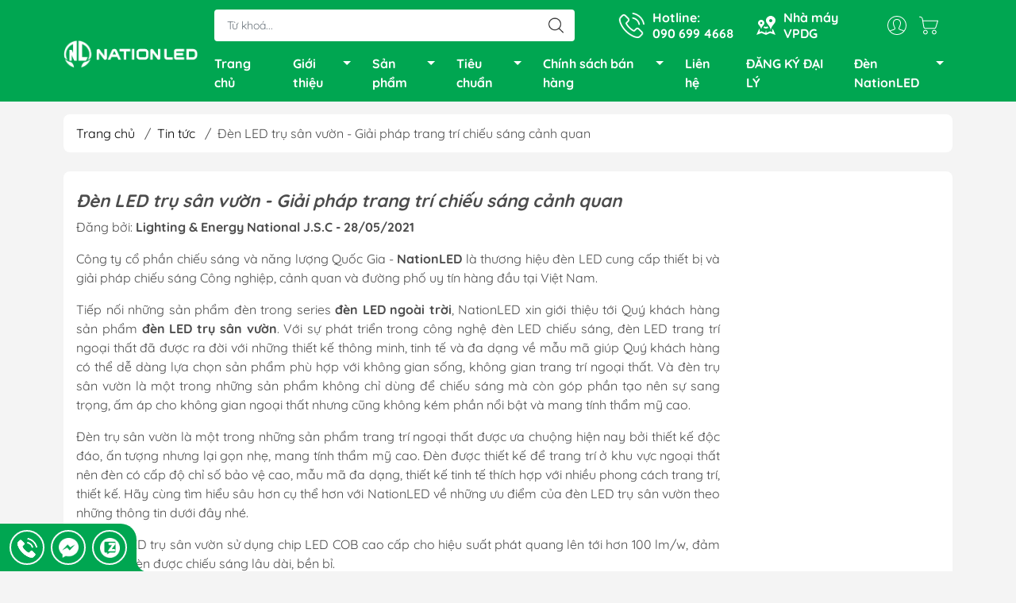

--- FILE ---
content_type: text/html; charset=utf-8
request_url: https://nationled.vn/den-led-tru-san-vuon-giai-phap-trang-tri-chieu-sang-canh-quan
body_size: 19949
content:
<!DOCTYPE html>
<html lang="vi">
	<head>
		<meta http-equiv="content-Type" content="text/html; charset=utf-8"/>
		<meta name="viewport" content="width=device-width, initial-scale=1, maximum-scale=1.0, user-scalable=no">			
		<title>
			Đèn LED trụ sân vườn - Giải pháp trang trí chiếu sáng cảnh quan
			
			
		</title>		
		<!-- ================= Page description ================== -->
		<meta name="description" content="Đèn trụ sân vườn là một trong những sản phẩm không chỉ dùng để chiếu sáng mà còn góp phần tạo nên sự sang trọng, ấm áp cho không gian ngoại thất nhưng cũng không kém phần nổi bật và mang tính thẩm mỹ cao.">
		<!-- ================= Meta ================== -->
		<meta name="keywords" content="Đèn LED trụ sân vườn - Giải pháp trang trí chiếu sáng cảnh quan, Tin tức, led trụ sân vườn, nationled, đèn led sân vườn, đèn trụ sân vườn,  Công ty cổ phẩn chiếu sáng và năng lượng quốc gia, nationled.vn"/>		
		<link rel="canonical" href="https://nationled.vn/den-led-tru-san-vuon-giai-phap-trang-tri-chieu-sang-canh-quan"/>
		<meta name='revisit-after' content='1 days' />
		<meta name="robots" content="noodp,index,follow" />
		<meta name="theme-color" content="#00a651">
		<link rel="shortcut icon" href="//bizweb.dktcdn.net/100/298/476/themes/869744/assets/favicon.png?1768532617792" type="image/x-icon" />  
	<meta property="og:type" content="article">
	<meta property="og:title" content="Đ&#232;n LED trụ s&#226;n vườn - Giải ph&#225;p trang tr&#237; chiếu s&#225;ng cảnh quan">
		<meta property="og:image" content="http://bizweb.dktcdn.net/thumb/grande/100/298/476/articles/den-tru-san-vuon-nationled.jpg?v=1622276510607">
		<meta property="og:image:secure_url" content="https://bizweb.dktcdn.net/thumb/grande/100/298/476/articles/den-tru-san-vuon-nationled.jpg?v=1622276510607">
<meta property="og:description" content="Đèn trụ sân vườn là một trong những sản phẩm không chỉ dùng để chiếu sáng mà còn góp phần tạo nên sự sang trọng, ấm áp cho không gian ngoại thất nhưng cũng không kém phần nổi bật và mang tính thẩm mỹ cao.">
<meta property="og:url" content="https://nationled.vn/den-led-tru-san-vuon-giai-phap-trang-tri-chieu-sang-canh-quan">
<meta property="og:site_name" content="Công ty cổ phẩn chiếu sáng và năng lượng quốc gia">

		<link rel="stylesheet" type="text/css" href="//bizweb.dktcdn.net/100/298/476/themes/869744/assets/fonts.scss.css?1768532617792" media="print" onload="this.media='all';">

<link rel="preload" as="style" href="//bizweb.dktcdn.net/100/298/476/themes/869744/assets/bootstrap_swiper.scss.css?1768532617792"  type="text/css">
<link rel="preload" as="style" href="//bizweb.dktcdn.net/100/298/476/themes/869744/assets/mew_style_first.scss.css?1768532617792" type="text/css">
<link rel="preload" as="style" href="//bizweb.dktcdn.net/100/298/476/themes/869744/assets/mew_style_gb.scss.css?1768532617792" type="text/css">
<style>
	:root {
		--menuWidth: 100%;
		--leftColBackground: #fff; 
		--lightLeftColBackground: #2d343a; /*+5%*/
		--darkLeftColBackground: #22272b; /*-5%*/
		--mainColor: #00a651;
		--mainColor2: #00a651;
		--menuHover: #09ff07;
		--accentColor1: #929292;
		--accentColor2: #5fe60e; /*Màu giá*/
		--textColor: #4c4c4c;
	}	
</style>

<link href="//bizweb.dktcdn.net/100/298/476/themes/869744/assets/bootstrap_swiper.scss.css?1768532617792" rel="stylesheet" type="text/css" media="all" />
<link href="//bizweb.dktcdn.net/100/298/476/themes/869744/assets/mew_style_first.scss.css?1768532617792" rel="stylesheet" type="text/css" media="all" />
<link href="//bizweb.dktcdn.net/100/298/476/themes/869744/assets/mew_style_gb.scss.css?1768532617792" rel="stylesheet" type="text/css" media="all" />







<link rel="preload" as="style"  href="//bizweb.dktcdn.net/100/298/476/themes/869744/assets/mew_blog.scss.css?1768532617792" type="text/css">
<link href="//bizweb.dktcdn.net/100/298/476/themes/869744/assets/mew_blog.scss.css?1768532617792" rel="stylesheet" type="text/css" media="all" />


<link rel="preload" as="style"  href="//bizweb.dktcdn.net/100/298/476/themes/869744/assets/mew_article.scss.css?1768532617792" type="text/css">
<link href="//bizweb.dktcdn.net/100/298/476/themes/869744/assets/mew_article.scss.css?1768532617792" rel="stylesheet" type="text/css" media="all" />



		<link rel="preload" as="script" href="//bizweb.dktcdn.net/100/298/476/themes/869744/assets/swiper.js?1768532617792" />
		<script src="//bizweb.dktcdn.net/100/298/476/themes/869744/assets/swiper.js?1768532617792" type="text/javascript"></script> 
		<script src="//bizweb.dktcdn.net/100/298/476/themes/869744/assets/jquery_3_5.js?1768532617792" type="text/javascript"></script>
		<script>
	var Bizweb = Bizweb || {};
	Bizweb.store = 'nationledvn.mysapo.net';
	Bizweb.id = 298476;
	Bizweb.theme = {"id":869744,"name":"NationLED","role":"main"};
	Bizweb.template = 'article';
	if(!Bizweb.fbEventId)  Bizweb.fbEventId = 'xxxxxxxx-xxxx-4xxx-yxxx-xxxxxxxxxxxx'.replace(/[xy]/g, function (c) {
	var r = Math.random() * 16 | 0, v = c == 'x' ? r : (r & 0x3 | 0x8);
				return v.toString(16);
			});		
</script>
<script>
	(function () {
		function asyncLoad() {
			var urls = ["https://forms.sapoapps.vn/libs/js/surveyform.min.js?store=nationledvn.mysapo.net","https://google-shopping.sapoapps.vn/conversion-tracker/global-tag/1017.js?store=nationledvn.mysapo.net","https://google-shopping.sapoapps.vn/conversion-tracker/event-tag/1017.js?store=nationledvn.mysapo.net","https://sp.zalo.me/embed/bizweb/script?oaId=1999998819715983302&welcomeMessage=Rất vui khi được hỗ trợ bạn!&autoPopup=0&store=nationledvn.mysapo.net"];
			for (var i = 0; i < urls.length; i++) {
				var s = document.createElement('script');
				s.type = 'text/javascript';
				s.async = true;
				s.src = urls[i];
				var x = document.getElementsByTagName('script')[0];
				x.parentNode.insertBefore(s, x);
			}
		};
		window.attachEvent ? window.attachEvent('onload', asyncLoad) : window.addEventListener('load', asyncLoad, false);
	})();
</script>


<script>
	window.BizwebAnalytics = window.BizwebAnalytics || {};
	window.BizwebAnalytics.meta = window.BizwebAnalytics.meta || {};
	window.BizwebAnalytics.meta.currency = 'VND';
	window.BizwebAnalytics.tracking_url = '/s';

	var meta = {};
	
	meta.article = {"id": 2245892};
	
	
	for (var attr in meta) {
	window.BizwebAnalytics.meta[attr] = meta[attr];
	}
</script>

	
		<script src="/dist/js/stats.min.js?v=96f2ff2"></script>
	



<!-- Global site tag (gtag.js) - Google Analytics -->
<script async src="https://www.googletagmanager.com/gtag/js?id=G-ZBRVGE191Y"></script>
<script>
  window.dataLayer = window.dataLayer || [];
  function gtag(){dataLayer.push(arguments);}
  gtag('js', new Date());

  gtag('config', 'G-ZBRVGE191Y');
</script>
<script>

	window.enabled_enhanced_ecommerce = false;

</script>






<script>
	var eventsListenerScript = document.createElement('script');
	eventsListenerScript.async = true;
	
	eventsListenerScript.src = "/dist/js/store_events_listener.min.js?v=1b795e9";
	
	document.getElementsByTagName('head')[0].appendChild(eventsListenerScript);
</script>










<script type="application/ld+json">
        {
        "@context": "http://schema.org",
        "@type": "BreadcrumbList",
        "itemListElement": 
        [
            {
                "@type": "ListItem",
                "position": 1,
                "item": 
                {
                  "@id": "https://nationled.vn",
                  "name": "Trang chủ"
                }
            },
      
        
      
            {
                "@type": "ListItem",
                "position": 2,
                "item": 
                {
                  "@id": "https://nationled.vn/tin-tuc",
                  "name": "Tin tức"
                }
            },
      {
                "@type": "ListItem",
                "position": 3,
                "item": 
                {
                  "@id": "https://nationled.vn/den-led-tru-san-vuon-giai-phap-trang-tri-chieu-sang-canh-quan",
                  "name": "Đèn LED trụ sân vườn - Giải pháp trang trí chiếu sáng cảnh quan"
                }
            }
      
      
      
      
    
        ]
        }
</script>
		<!-- Google tag (gtag.js) -->
<script async src="https://www.googletagmanager.com/gtag/js?id=AW-16466523006">
</script>
<script>
  window.dataLayer = window.dataLayer || [];
  function gtag(){dataLayer.push(arguments);}
  gtag('js', new Date());

  gtag('config', 'AW-16466523006');
</script>
		<!-- Google Tag Manager -->
<script>(function(w,d,s,l,i){w[l]=w[l]||[];w[l].push({'gtm.start':
new Date().getTime(),event:'gtm.js'});var f=d.getElementsByTagName(s)[0],
j=d.createElement(s),dl=l!='dataLayer'?'&l='+l:'';j.async=true;j.src=
'https://www.googletagmanager.com/gtm.js?id='+i+dl;f.parentNode.insertBefore(j,f);
})(window,document,'script','dataLayer','GTM-K97BVHZZ');</script>
<!-- End Google Tag Manager -->
		<!-- FB -->
		<!-- Meta Pixel Code -->
<script>
!function(f,b,e,v,n,t,s)
{if(f.fbq)return;n=f.fbq=function(){n.callMethod?
n.callMethod.apply(n,arguments):n.queue.push(arguments)};
if(!f._fbq)f._fbq=n;n.push=n;n.loaded=!0;n.version='2.0';
n.queue=[];t=b.createElement(e);t.async=!0;
t.src=v;s=b.getElementsByTagName(e)[0];
s.parentNode.insertBefore(t,s)}(window, document,'script',
'https://connect.facebook.net/en_US/fbevents.js');
fbq('init', '1011946131136089');
fbq('track', 'PageView');
</script>
<noscript><img height="1" width="1" style="display:none"
src="https://www.facebook.com/tr?id=1011946131136089&ev=PageView&noscript=1"
/></noscript>
<!-- End Meta Pixel Code -->
		<!-- En Fb -->
	</head>
	<body id="body_m" >
		<div class="page-body">
			<div class="hidden-md hidden-lg opacity_menu"></div>
			<div class="opacity_filter"></div>
			<div id="body_overlay" class="position-fixed d-none"></div>
			<div class="w-100 clearfix">
<div class="menubar w-100 text-right d-flex d-lg-none position-fixed align-items-center scroll_down">
	<a href="/" title="Công ty cổ phẩn chiếu sáng và năng lượng quốc gia" class="mr-auto ml-3">
		<img alt="Công ty cổ phẩn chiếu sáng và năng lượng quốc gia" src="//bizweb.dktcdn.net/thumb/small/100/298/476/themes/869744/assets/logo.png?1768532617792" class="img-fluid">
	</a> 
</div>
<div class="bg_head position-fixed w-100 scroll_down"></div>
<div class="col-left position-fixed d-flex flex-column pt-2">
	<div class="container position-relative">
		<div class="row align-items-center">
			<div class="col-12 col-lg-2 d-none d-lg-block">
				<a href="/" title="Công ty cổ phẩn chiếu sáng và năng lượng quốc gia" class="logo">
					<img alt="Công ty cổ phẩn chiếu sáng và năng lượng quốc gia" src="[data-uri]" data-src="//bizweb.dktcdn.net/100/298/476/themes/869744/assets/logo.png?1768532617792" class="img-fluid lazy">
				</a> 
			</div>
			<div class="col-12 col-lg-10">
				<div class=" d-lg-flex align-items-center position-static pr-menu">
					<div class="search-block mr-3 mr-xl-5">
						<form action="/search" method="get" id="js-search-form" class="left-search position-relative mt-4 mt-lg-0 pt-2 pb-2 pt-lg-1 pb-lg-1">
							<input type="text" placeholder="Từ khoá..." value="" maxlength="70" name="query" class="form-control pl-2 pl-lg-3 pr-5" autocomplete="off" required>
							<input type="submit" class="border-0 position-absolute p-0">
							<div id="searchResult" class="w-100 position-absolute rounded"></div>
						</form>
					</div>
					<div class="info-block ml-2 mr-2">
						<a href="tel:0906994668" title="090 699 4668" class="align-items-center d-flex head_svg text-white">
							<svg width="32" height="32" class="play0">
								<use href="#svg-phone" />
							</svg>
							<b>Hotline: <br>090 699 4668</b>
						</a>
					</div>
					<div class="info-block ml-2 mr-2">
						<a href="lien-he" title="Hệ thống cửa hàng" class="align-items-center d-flex head_svg text-white">
							<svg width="24" height="24" >
								<use href="#svg-store" />
							</svg>
							<b>Nhà máy<br>VPDG</b>
						</a>
					</div>
					<div class="navigation-bottom mt-auto mt-lg-0">
						<div class="b_use d-none d-lg-flex align-items-stretch">
							
							<div id="js-login-toggle" class="p-2 btn-account d-none d-lg-flex align-items-center justify-content-center head_svg">
								<svg width="24" height="24">
									<use href="#svg-account"/>
								</svg>
								<div id="m_login" class="pop_login position-absolute p-3 text-center rounded">
									<a href="/account/login" class="item_login d-block pt-1 pb-1" title="Đăng nhập">Đăng nhập</a>
									<a href="/account/register" class="item_login d-block pt-1 pb-1" title="Đăng ký">Đăng ký</a>
								</div>
							</div>
							<a class="p-2 btn-cart position-relative d-inline-flex head_svg" title="Giỏ hàng" href="/cart">
								<svg width="24" height="24" >
									<use href="#svg-cart" />
								</svg>
								<span class="btn-cart-indicator position-absolute d-none"></span>
							</a>
							
						</div>
					</div>
				</div>

				<div class="navigation-block mr-lg-auto">
					<ul id="menu_pc" class="p-0 m-0 pt-1 list-unstyled position-relative d-lg-flex">
						<li class="level0 position-relative cls pt-0 pt-lg-1 pb-0 pb-lg-2 pb-1 ">
							<a href="/" title="Trang chủ" class="font-weight-bold d-block pt-1 pb-1  pr-lg-3 pr-2 position-relative ">
								Trang chủ
							</a>
						</li>
						<li class="level0 position-relative cls pt-0 pt-lg-1 pb-0 pb-lg-2 pb-1 ">
							<a href="/" title="Giới thiệu" class="font-weight-bold d-block pt-1 pb-1 pl-lg-3 pr-4 js-checkMenu position-relative ">
								Giới thiệu
								<i class="down_icon align-items-center justify-content-center position-absolute d-none d-lg-block mg"></i>
							</a>
							<i class="js-submenu down_icon d-flex align-items-center justify-content-center position-absolute d-lg-none"></i>
							<ul class="lv1 list-group p-0 list-unstyled rounded">
								<li class="no level1 pr-lg-2  pl-2 position-relative cls">
									<a href="/gioi-thieu-ve-cong-ty" class="pt-1 pb-1 pr-4 position-relative  js-checkMenu" title="Giới thiệu về công ty">
										Giới thiệu về công ty
										
										
									</a>
								</li>
								<li class="no level1 pr-lg-2  pl-2 position-relative cls">
									<a href="/video-anh-hoat-dong" class="pt-1 pb-1 pr-4 position-relative  js-checkMenu" title="Video / ảnh hoạt động">
										Video / ảnh hoạt động
										
										
									</a>
								</li>
								<li class="no level1 pr-lg-2  pl-2 position-relative cls">
									<a href="/gioi-thieu-ve-nang-luc-san-xuat-kinh-doanh" class="pt-1 pb-1 pr-4 position-relative  js-checkMenu" title="Giới thiệu về năng lực sản xuất kinh doanh">
										Giới thiệu về năng lực sản xuất kinh doanh
										
										
									</a>
								</li>
								<li class="no level1 pr-lg-2  pl-2 position-relative cls">
									<a href="/du-an-da-thuc-hien" class="pt-1 pb-1 pr-4 position-relative  js-checkMenu" title="Dự án đã thực hiện">
										Dự án đã thực hiện
										
										
									</a>
								</li>
							</ul>
						</li>
						<li class="level0 position-relative cls pt-0 pt-lg-1 pb-0 pb-lg-2 pb-1 ">
							<a href="/collections/all" title="Sản phẩm" class="font-weight-bold d-block pt-1 pb-1 pl-lg-3 pr-4 js-checkMenu position-relative ">
								Sản phẩm
								<i class="down_icon align-items-center justify-content-center position-absolute d-none d-lg-block mg"></i>
							</a>
							<i class="js-submenu down_icon d-flex align-items-center justify-content-center position-absolute d-lg-none"></i>
							<ul class="lv1 list-group p-0 list-unstyled rounded">
								<li class="no level1 pr-lg-2  pl-2 position-relative cls">
									<a href="/den-pha-led" class="pt-1 pb-1 pr-4 position-relative  js-checkMenu" title="Đèn Pha LED">
										Đèn Pha LED
										
										<i class="right_icon d-flex align-items-center justify-content-center position-absolute d-none d-lg-block mg"></i>
										
									</a>
									<i class="js-submenu down_icon d-flex align-items-center justify-content-center position-absolute d-lg-none"></i>
									<ul class="lv2 list-group p-0 list-unstyled rounded">
										<li class="level2 pr-lg-2 pl-2"> 
											<a href="/den-pha-cup" class="pt-1 pb-1 position-relative " title="Đèn Pha LED CUP">Đèn Pha LED CUP</a>
										</li>
										<li class="level2 pr-lg-2 pl-2"> 
											<a href="/den-pha-led-chieu-rong" class="pt-1 pb-1 position-relative " title="Đèn Pha LED Chiếu Rộng">Đèn Pha LED Chiếu Rộng</a>
										</li>
										<li class="level2 pr-lg-2 pl-2"> 
											<a href="/den-pha-led-modul" class="pt-1 pb-1 position-relative " title="Đèn Pha LED Modul">Đèn Pha LED Modul</a>
										</li>
										<li class="level2 pr-lg-2 pl-2"> 
											<a href="/den-pha-led-thau-kinh" class="pt-1 pb-1 position-relative " title="Đèn Pha LED Thấu Kính">Đèn Pha LED Thấu Kính</a>
										</li>
										<li class="level2 pr-lg-2 pl-2"> 
											<a href="/den-pha-led-tango-3-philips" class="pt-1 pb-1 position-relative " title="Đèn Pha LED Tango 3 - Philips">Đèn Pha LED Tango 3 - Philips</a>
										</li>
										<li class="level2 pr-lg-2 pl-2"> 
											<a href="/den-pha-led-quang-truong-svd" class="pt-1 pb-1 position-relative " title="Đèn Pha LED Quảng Trường - SVD">Đèn Pha LED Quảng Trường - SVD</a>
										</li>
										<li class="level2 pr-lg-2 pl-2"> 
											<a href="/den-pha-led-cau-thap" class="pt-1 pb-1 position-relative " title="Đèn Pha LED Cẩu Tháp">Đèn Pha LED Cẩu Tháp</a>
										</li>
									</ul>
								</li>
								<li class="no level1 pr-lg-2  pl-2 position-relative cls">
									<a href="/den-led-nha-xuong-ufo" class="pt-1 pb-1 pr-4 position-relative  js-checkMenu" title="Đèn LED Nhà Xưởng">
										Đèn LED Nhà Xưởng
										
										<i class="right_icon d-flex align-items-center justify-content-center position-absolute d-none d-lg-block mg"></i>
										
									</a>
									<i class="js-submenu down_icon d-flex align-items-center justify-content-center position-absolute d-lg-none"></i>
									<ul class="lv2 list-group p-0 list-unstyled rounded">
										<li class="level2 pr-lg-2 pl-2"> 
											<a href="/den-led-ufo-hilux" class="pt-1 pb-1 position-relative " title="Đèn led UFO Hilux">Đèn led UFO Hilux</a>
										</li>
										<li class="level2 pr-lg-2 pl-2"> 
											<a href="/den-led-nha-xuong-ufo-neo" class="pt-1 pb-1 position-relative " title="Đèn Led nhà xưởng UFO - NEO">Đèn Led nhà xưởng UFO - NEO</a>
										</li>
										<li class="level2 pr-lg-2 pl-2"> 
											<a href="/den-led-nha-xuong-ufo-supper" class="pt-1 pb-1 position-relative " title="Đèn Led Nhà Xưởng UFO Supper">Đèn Led Nhà Xưởng UFO Supper</a>
										</li>
										<li class="level2 pr-lg-2 pl-2"> 
											<a href="/den-led-nha-xuong-khac" class="pt-1 pb-1 position-relative " title="Đèn led nhà xưởng khác">Đèn led nhà xưởng khác</a>
										</li>
									</ul>
								</li>
								<li class="no level1 pr-lg-2  pl-2 position-relative cls">
									<a href="/den-led-duong-pho" class="pt-1 pb-1 pr-4 position-relative  js-checkMenu" title="Đèn LED Đường Phố">
										Đèn LED Đường Phố
										
										
									</a>
								</li>
								<li class="no level1 pr-lg-2  pl-2 position-relative cls">
									<a href="/chieu-sang-noi-that" class="pt-1 pb-1 pr-4 position-relative  js-checkMenu" title="Đèn Tuýp LED T8">
										Đèn Tuýp LED T8
										
										
									</a>
								</li>
								<li class="no level1 pr-lg-2  pl-2 position-relative cls">
									<a href="/linh-kien-san-xuat" class="pt-1 pb-1 pr-4 position-relative  js-checkMenu" title="LINH KIỆN SẢN XUẤT">
										LINH KIỆN SẢN XUẤT
										
										
									</a>
								</li>
							</ul>
						</li>
						<li class="level0 position-relative cls pt-0 pt-lg-1 pb-0 pb-lg-2 pb-1 ">
							<a href="/tieu-chuan-den-led-chieu-sang" title="Tiêu chuẩn" class="font-weight-bold d-block pt-1 pb-1 pl-lg-3 pr-4 js-checkMenu position-relative ">
								Tiêu chuẩn
								<i class="down_icon align-items-center justify-content-center position-absolute d-none d-lg-block mg"></i>
							</a>
							<i class="js-submenu down_icon d-flex align-items-center justify-content-center position-absolute d-lg-none"></i>
							<ul class="lv1 list-group p-0 list-unstyled rounded">
								<li class="no level1 pr-lg-2  pl-2 position-relative cls">
									<a href="/quan-ly-chat-luong-san-xuat" class="pt-1 pb-1 pr-4 position-relative  js-checkMenu" title="Quản lý chất lượng sản xuất">
										Quản lý chất lượng sản xuất
										
										
									</a>
								</li>
								<li class="no level1 pr-lg-2  pl-2 position-relative cls">
									<a href="/quy-trinh-san-xuat" class="pt-1 pb-1 pr-4 position-relative  js-checkMenu" title="Quy trình sản xuất">
										Quy trình sản xuất
										
										
									</a>
								</li>
								<li class="no level1 pr-lg-2  pl-2 position-relative cls">
									<a href="/quy-dinh-kiem-tra" class="pt-1 pb-1 pr-4 position-relative  js-checkMenu" title="Quy trình kiểm tra">
										Quy trình kiểm tra
										
										
									</a>
								</li>
							</ul>
						</li>
						<li class="level0 position-relative cls pt-0 pt-lg-1 pb-0 pb-lg-2 pb-1 ">
							<a href="/chinh-sach-ban-hang" title="Chính sách bán hàng" class="font-weight-bold d-block pt-1 pb-1 pl-lg-3 pr-4 js-checkMenu position-relative ">
								Chính sách bán hàng
								<i class="down_icon align-items-center justify-content-center position-absolute d-none d-lg-block mg"></i>
							</a>
							<i class="js-submenu down_icon d-flex align-items-center justify-content-center position-absolute d-lg-none"></i>
							<ul class="lv1 list-group p-0 list-unstyled rounded">
								<li class="no level1 pr-lg-2  pl-2 position-relative cls">
									<a href="/catalogue-bang-gia" class="pt-1 pb-1 pr-4 position-relative  js-checkMenu" title="Catalogue - Bảng giá">
										Catalogue - Bảng giá
										
										
									</a>
								</li>
								<li class="no level1 pr-lg-2  pl-2 position-relative cls">
									<a href="/chinh-sach-bao-ve-nguoi-tieu-dung" class="pt-1 pb-1 pr-4 position-relative  js-checkMenu" title="Chính sách bảo vệ">
										Chính sách bảo vệ
										
										
									</a>
								</li>
								<li class="no level1 pr-lg-2  pl-2 position-relative cls">
									<a href="/chinh-sach-dai-ly-nha-phan-phoi" class="pt-1 pb-1 pr-4 position-relative  js-checkMenu" title="Chính sách bảo hành">
										Chính sách bảo hành
										
										<i class="right_icon d-flex align-items-center justify-content-center position-absolute d-none d-lg-block mg"></i>
										
									</a>
									<i class="js-submenu down_icon d-flex align-items-center justify-content-center position-absolute d-lg-none"></i>
									<ul class="lv2 list-group p-0 list-unstyled rounded">
										<li class="level2 pr-lg-2 pl-2"> 
											<a href="/chinh-sach-bao-hanh-1" class="pt-1 pb-1 position-relative " title="Chính sách bảo hành">Chính sách bảo hành</a>
										</li>
										<li class="level2 pr-lg-2 pl-2"> 
											<a href="/chinh-sach-giao-hang" class="pt-1 pb-1 position-relative " title="Chính sách giao hàng">Chính sách giao hàng</a>
										</li>
									</ul>
								</li>
								<li class="no level1 pr-lg-2  pl-2 position-relative cls">
									<a href="/chinh-sach-du-an" class="pt-1 pb-1 pr-4 position-relative  js-checkMenu" title="Chính sách dự án">
										Chính sách dự án
										
										
									</a>
								</li>
							</ul>
						</li>
						<li class="level0 position-relative cls pt-0 pt-lg-1 pb-0 pb-lg-2 pb-1 ">
							<a href="/lien-he" title="Liên hệ" class="font-weight-bold d-block pt-1 pb-1 pl-lg-3 pr-lg-3 pr-2 position-relative ">
								Liên hệ
							</a>
						</li>
						<li class="level0 position-relative cls pt-0 pt-lg-1 pb-0 pb-lg-2 pb-1 ">
							<a href="/dang-ky-dai-ly" title="ĐĂNG KÝ ĐẠI LÝ" class="font-weight-bold d-block pt-1 pb-1 pl-lg-3 pr-lg-3 pr-2 position-relative ">
								ĐĂNG KÝ ĐẠI LÝ
							</a>
						</li>
						<li class="level0 position-relative cls pt-0 pt-lg-1 pb-0 pb-lg-2 pb-1 ">
							<a href="/collections/all" title="Đèn NationLED" class="font-weight-bold d-block pt-1 pb-1 pl-lg-3 pr-4 js-checkMenu position-relative ">
								Đèn NationLED
								<i class="down_icon align-items-center justify-content-center position-absolute d-none d-lg-block mg"></i>
							</a>
							<i class="js-submenu down_icon d-flex align-items-center justify-content-center position-absolute d-lg-none"></i>
							<ul class="lv1 list-group p-0 list-unstyled rounded">
								<li class="no level1 pr-lg-2  pl-2 position-relative cls">
									<a href="/den-pha-led-nationled" class="pt-1 pb-1 pr-4 position-relative  js-checkMenu" title="Đèn Pha Led NationLED">
										Đèn Pha Led NationLED
										
										<i class="right_icon d-flex align-items-center justify-content-center position-absolute d-none d-lg-block mg"></i>
										
									</a>
									<i class="js-submenu down_icon d-flex align-items-center justify-content-center position-absolute d-lg-none"></i>
									<ul class="lv2 list-group p-0 list-unstyled rounded">
									</ul>
								</li>
								<li class="no level1 pr-lg-2  pl-2 position-relative cls">
									<a href="/den-led-nha-xuong-nationled" class="pt-1 pb-1 pr-4 position-relative  js-checkMenu" title="Đèn Led Nhà Xưởng NationLED">
										Đèn Led Nhà Xưởng NationLED
										
										
									</a>
								</li>
								<li class="no level1 pr-lg-2  pl-2 position-relative cls">
									<a href="/den-led-chieu-duong-nationled" class="pt-1 pb-1 pr-4 position-relative  js-checkMenu" title="Đèn Led Chiếu Đường NationLED">
										Đèn Led Chiếu Đường NationLED
										
										
									</a>
								</li>
								<li class="no level1 pr-lg-2  pl-2 position-relative cls">
									<a href="/mang-den-led-chong-no" class="pt-1 pb-1 pr-4 position-relative  js-checkMenu" title="Trụ bulb - Máng tube chống nổ NationLED">
										Trụ bulb - Máng tube chống nổ NationLED
										
										
									</a>
								</li>
								<li class="no level1 pr-lg-2  pl-2 position-relative cls">
									<a href="/mang-den-tube-chong-am" class="pt-1 pb-1 pr-4 position-relative  js-checkMenu" title="Máng đèn tube chống ẩm">
										Máng đèn tube chống ẩm
										
										
									</a>
								</li>
								<li class="no level1 pr-lg-2  pl-2 position-relative cls">
									<a href="/den-led-panel-tha-tran-nationled" class="pt-1 pb-1 pr-4 position-relative  js-checkMenu" title="Đèn LED Panel thả trần NationLED">
										Đèn LED Panel thả trần NationLED
										
										
									</a>
								</li>
								<li class="no level1 pr-lg-2  pl-2 position-relative cls">
									<a href="/den-tuyp-led-t8-t5-nationled" class="pt-1 pb-1 pr-4 position-relative  js-checkMenu" title="Đèn Tuýp LED T8, T5 NationLED">
										Đèn Tuýp LED T8, T5 NationLED
										
										
									</a>
								</li>
								<li class="no level1 pr-lg-2  pl-2 position-relative cls">
									<a href="/den-pha-xuong-chong-no-nationled" class="pt-1 pb-1 pr-4 position-relative  js-checkMenu" title="Đèn Pha, xưởng chống nổ NationLED">
										Đèn Pha, xưởng chống nổ NationLED
										
										
									</a>
								</li>
							</ul>
						</li>
					</ul>
				</div>
			</div>
		</div>
	</div>
</div>
<div class="col-left position-fixed d-flex flex-column pt-lg-2 pb-lg-2 pt-0 pb-0 d-lg-none" id="col-left">
	<div class="align-items-center menu_mobile position-relative">
		<ul id="menu" class="p-0 m-0 h-100 list-unstyled d-lg-flex justify-content-lg-end">
			
			<li class="level0 d-block w-100 position-static">
				<a title="Đèn Pha LED" class="position-relative d-flex js-submenu flex-column justify-content-center align-items-center text-center p-2">
					<img class="lazy d-block pb-2 m-auto" src="[data-uri]" data-src="//bizweb.dktcdn.net/100/298/476/themes/869744/assets/icon_menu_1.png?1768532617792" alt="Đèn Pha LED">
					<span class="line_1 line_2">Đèn Pha LED</span>
				</a>
				<ul class="lv1 p-1 position-absolute h-100 m_chill d-flex flex-column">
					<li class="level1 position-relative">
						<a href="/den-pha-cup" class="font-weight-bold d-flex pt-2 pb-2 border-bottom mr-2 ml-2 align-items-center" title="Đèn Pha LED CUP">
							Đèn Pha LED CUP
						</a>
						<ul class="lv2 d-flex flex-column pl-0">
						</ul>
					</li>
					<li class="level1 position-relative">
						<a href="/den-pha-led-chieu-rong" class="font-weight-bold d-flex pt-2 pb-2 border-bottom mr-2 ml-2 align-items-center" title="Đèn Pha LED Chiếu Rộng">
							Đèn Pha LED Chiếu Rộng
						</a>
						<ul class="lv2 d-flex flex-column pl-0">
						</ul>
					</li>
					<li class="level1 position-relative">
						<a href="/den-pha-led-modul" class="font-weight-bold d-flex pt-2 pb-2 border-bottom mr-2 ml-2 align-items-center" title="Đèn Pha LED Modul">
							Đèn Pha LED Modul
						</a>
						<ul class="lv2 d-flex flex-column pl-0">
						</ul>
					</li>
					<li class="level1 position-relative">
						<a href="/den-pha-led-thau-kinh" class="font-weight-bold d-flex pt-2 pb-2 border-bottom mr-2 ml-2 align-items-center" title="Đèn Pha LED Thấu Kính">
							Đèn Pha LED Thấu Kính
						</a>
						<ul class="lv2 d-flex flex-column pl-0">
						</ul>
					</li>
					<li class="level1 position-relative">
						<a href="/den-pha-led-tango-3-philips" class="font-weight-bold d-flex pt-2 pb-2 border-bottom mr-2 ml-2 align-items-center" title="Đèn Pha LED Tango 3 - Philips">
							Đèn Pha LED Tango 3 - Philips
						</a>
						<ul class="lv2 d-flex flex-column pl-0">
						</ul>
					</li>
					<li class="level1 position-relative">
						<a href="/den-pha-led-quang-truong-svd" class="font-weight-bold d-flex pt-2 pb-2 border-bottom mr-2 ml-2 align-items-center" title="Đèn Pha LED Quảng Trường - SVD">
							Đèn Pha LED Quảng Trường - SVD
						</a>
						<ul class="lv2 d-flex flex-column pl-0">
						</ul>
					</li>
					<li class="level1 position-relative">
						<a href="/den-pha-led-cau-thap" class="font-weight-bold d-flex pt-2 pb-2 border-bottom mr-2 ml-2 align-items-center" title="Đèn Pha LED Cẩu Tháp">
							Đèn Pha LED Cẩu Tháp
						</a>
						<ul class="lv2 d-flex flex-column pl-0">
						</ul>
					</li>
					<li class="img_mn position-relative mt-auto">
						<img src="[data-uri]" data-src="https://bizweb.dktcdn.net/100/298/476/collections/wechat-image-20220722134350.jpg?v=1658482717277" class="lazy d-lg-block" alt="Đèn Pha LED">
					</li>
				</ul>
							</li>
			
			<li class="level0 d-block w-100 position-static">
				<a title="Đèn LED Nhà Xưởng" class="position-relative d-flex js-submenu flex-column justify-content-center align-items-center text-center p-2">
					<img class="lazy d-block pb-2 m-auto" src="[data-uri]" data-src="//bizweb.dktcdn.net/100/298/476/themes/869744/assets/icon_menu_2.png?1768532617792" alt="Đèn LED Nhà Xưởng">
					<span class="line_1 line_2">Đèn LED Nhà Xưởng</span>
				</a>
				<ul class="lv1 p-1 position-absolute h-100 m_chill d-flex flex-column">
					<li class="level1 position-relative">
						<a href="/den-led-ufo-hilux" class="font-weight-bold d-flex pt-2 pb-2 border-bottom mr-2 ml-2 align-items-center" title="Đèn led UFO Hilux">
							Đèn led UFO Hilux
						</a>
						<ul class="lv2 d-flex flex-column pl-0">
						</ul>
					</li>
					<li class="level1 position-relative">
						<a href="/den-led-nha-xuong-ufo-neo" class="font-weight-bold d-flex pt-2 pb-2 border-bottom mr-2 ml-2 align-items-center" title="Đèn Led nhà xưởng UFO - NEO">
							Đèn Led nhà xưởng UFO - NEO
						</a>
						<ul class="lv2 d-flex flex-column pl-0">
						</ul>
					</li>
					<li class="level1 position-relative">
						<a href="/den-led-nha-xuong-ufo-supper" class="font-weight-bold d-flex pt-2 pb-2 border-bottom mr-2 ml-2 align-items-center" title="Đèn Led Nhà Xưởng UFO Supper">
							Đèn Led Nhà Xưởng UFO Supper
						</a>
						<ul class="lv2 d-flex flex-column pl-0">
						</ul>
					</li>
					<li class="level1 position-relative">
						<a href="/den-led-nha-xuong-khac" class="font-weight-bold d-flex pt-2 pb-2 border-bottom mr-2 ml-2 align-items-center" title="Đèn led nhà xưởng khác">
							Đèn led nhà xưởng khác
						</a>
						<ul class="lv2 d-flex flex-column pl-0">
						</ul>
					</li>
					<li class="img_mn position-relative mt-auto">
						<img src="[data-uri]" data-src="https://bizweb.dktcdn.net/100/298/476/collections/untitled.png?v=1658482736157" class="lazy d-lg-block" alt="Đèn LED Nhà Xưởng">
					</li>
				</ul>
							</li>
			
			<li class="level0 d-block w-100 position-static">

				<a href="/den-led-duong-pho" title="Đèn LED Đường Phố" class="position-relative d-flex flex-column justify-content-center align-items-center text-center p-2">
					<img class="lazy d-block pb-2 m-auto" src="[data-uri]" data-src="//bizweb.dktcdn.net/100/298/476/themes/869744/assets/icon_menu_3.png?1768532617792" alt="Đèn LED Đường Phố">
					<span class="line_1 line_2">Đèn LED Đường Phố</span>
				</a>
			</li>
			
			<li class="level0 d-block w-100 position-static">

				<a href="/chieu-sang-noi-that" title="Đèn Tuýp LED T8" class="position-relative d-flex flex-column justify-content-center align-items-center text-center p-2">
					<img class="lazy d-block pb-2 m-auto" src="[data-uri]" data-src="//bizweb.dktcdn.net/100/298/476/themes/869744/assets/icon_menu_4.png?1768532617792" alt="Đèn Tuýp LED T8">
					<span class="line_1 line_2">Đèn Tuýp LED T8</span>
				</a>
			</li>
			
			<li class="level0 d-block w-100 position-static">

				<a href="/linh-kien-san-xuat" title="LINH KIỆN SẢN XUẤT" class="position-relative d-flex flex-column justify-content-center align-items-center text-center p-2">
					<img class="lazy d-block pb-2 m-auto" src="[data-uri]" data-src="//bizweb.dktcdn.net/100/298/476/themes/869744/assets/icon_menu_5.png?1768532617792" alt="LINH KIỆN SẢN XUẤT">
					<span class="line_1 line_2">LINH KIỆN SẢN XUẤT</span>
				</a>
			</li>
		</ul>
	</div>
</div>
				<div class="col-right position-relative">
					<div class="contentWarp">
						<div class="breadcrumbs mt-3">
	<div class="container position-relative">
		<div class=" rounded m_white_bg_module pl-lg-3 pr-lg-3 pl-2 pr-2">
			<ul class="breadcrumb align-items-center m-0 pl-0 pr-0">					
				<li class="home">
					<a href="/" title="Trang chủ">Trang chủ</a>						
					<span class="slash-divider ml-2 mr-2">/</span>
				</li>
				<li>
					<a href="/tin-tuc" title="Tin tức"><span>Tin tức</span></a>	
					<span class="slash-divider ml-2 mr-2">/</span>
				</li>
				<li >Đèn LED trụ sân vườn - Giải pháp trang trí chiếu sáng cảnh quan</li>
			</ul>
		</div>
	</div>
</div>




<section class="col2-right-layout" itemscope  itemtype="http://schema.org/Article">
	<meta itemprop="mainEntityOfPage" content="/den-led-tru-san-vuon-giai-phap-trang-tri-chieu-sang-canh-quan">
	<meta itemprop="description" content="">
	<meta itemprop="url" content="//nationled.vn/den-led-tru-san-vuon-giai-phap-trang-tri-chieu-sang-canh-quan">
	<meta  itemprop="name" content="Đèn LED trụ sân vườn - Giải pháp trang trí chiếu sáng cảnh quan">
	<meta  itemprop="headline" content="Đèn LED trụ sân vườn - Giải pháp trang trí chiếu sáng cảnh quan">
	<meta itemprop="image" content="http://bizweb.dktcdn.net/thumb/grande/100/298/476/articles/den-tru-san-vuon-nationled.jpg?v=1622276510607">
	<meta itemprop="author" content="Lighting & Energy National J.S.C">
	<meta itemprop="datePublished" content="28-05-2021">
	<meta itemprop="dateModified" content="28-05-2021">
	<div class="d-none" itemprop="publisher" itemscope itemtype="https://schema.org/Organization">
		<div itemprop="logo" itemscope itemtype="https://schema.org/ImageObject">
			<img class="hidden" src="https://bizweb.dktcdn.net/100/298/476/themes/869744/assets/logo.png?1768532617792" alt="Công ty cổ phẩn chiếu sáng và năng lượng quốc gia"/>
			<meta itemprop="url" content="https://bizweb.dktcdn.net/100/298/476/themes/869744/assets/logo.png?1768532617792">
			<meta itemprop="width" content="400">
			<meta itemprop="height" content="60">
		</div>
		<meta itemprop="name" content="Công ty cổ phẩn chiếu sáng và năng lượng quốc gia">
	</div>

	<div class="main container blogs">
		<div class="col-main art_container mt-4 mb-4 rounded m_white_bg_module pl-lg-3 pr-lg-3 pl-2 pr-2">
			<div class="row">
				<article class="blog_entry clearfix order-1 order-xl-2 pt-3 pt-lg-4 pb-3 pb-lg-4 col-12 col-md-8 col-lg-8 col-xl-9">
					<h1 class="article-name font-weight-bold font-italic">Đèn LED trụ sân vườn - Giải pháp trang trí chiếu sáng cảnh quan</h1>
					<div class="entry-date">
						<p class="day mb-0 mb-lg-3">
							Đăng bởi: <b>Lighting & Energy National J.S.C - 28/05/2021</b>
						</p>
					</div>

					<div class="entry-content text-justify rte ">
<p><span style="font-size:16px;">Công ty cổ phần chiếu sáng và năng lượng Quốc Gia - <strong><a href="https://nationled.vn/">NationLED</a></strong> là thương hiệu đèn LED cung cấp thiết bị và giải pháp chiếu sáng Công nghiệp, cảnh quan và đường phố uy tín hàng đầu tại Việt Nam.</span></p>
<p><span style="font-size:16px;">Tiếp nối những sản phẩm đèn&nbsp;trong series <strong><a href="https://nationled.vn/chieu-sang-ngoai-that">đèn LED ngoài trời</a></strong>,&nbsp;NationLED xin giới thiệu tới Quý khách hàng sản phẩm <a href="https://nationled.vn/den-led-tru-san-vuon"><strong>đèn LED trụ sân vườn</strong></a>. Với sự phát triển trong công nghệ đèn LED chiếu sáng, đèn LED trang trí ngoại thất đã được ra đời với những thiết kế thông minh, tinh tế và đa dạng về mẫu mã giúp Quý khách hàng có thể dễ dàng lựa chọn sản phẩm phù hợp với không gian sống, không gian trang trí ngoại thất. Và đèn trụ sân vườn là một trong những sản phẩm không chỉ dùng để chiếu sáng mà còn góp phần tạo nên sự sang trọng, ấm áp cho không gian ngoại thất nhưng cũng không kém phần nổi bật và mang tính thẩm mỹ cao.</span></p>
<p><span style="font-size:16px;">Đèn trụ sân vườn là một trong những sản phẩm trang trí ngoại thất được ưa chuộng hiện nay bởi&nbsp;thiết kế độc đáo, ấn tượng nhưng lại gọn nhẹ, mang tính thẩm mỹ cao. Đèn được thiết kế để trang trí ở khu vực ngoại thất nên đèn có&nbsp;cấp độ chỉ số bảo vệ cao, mẫu mã đa dạng, thiết kế tinh tế thích hợp với nhiều phong cách trang trí, thiết kế. Hãy cùng tìm hiểu sâu hơn cụ thể hơn với NationLED về những ưu điểm của đèn LED trụ sân vườn theo những thông tin dưới đây nhé.</span></p>
<p><span style="font-size:16px;">&nbsp;&nbsp; - Đèn LED trụ sân vườn sử dụng chip LED COB cao cấp cho hiệu suất phát quang lên tới hơn 100 lm/w, đảm bảo cho đèn được chiếu sáng lâu dài, bền bỉ.</span></p>
<p><span style="font-size:16px;">&nbsp; - Thân đèn được làm từ nhôm đúc sơn tĩnh điện, đảm bảo cho đèn hoạt động tốt ngoài trời mà không cần lo bị oxi hóa, bị rỉ sét&nbsp;hay bị ăn mòn khi sử dụng ngoài trời.</span></p>
<p><span style="font-size:16px;">&nbsp; - Ánh sáng phát ra là ánh vàng Vàng (3000K) dịu nhẹ, giúp cho không gian chiếu sáng trở nên lung linh, nhẹ nhàng.</span></p>
<p><span style="font-size:16px;">&nbsp; - Đèn có chỉ số IP 66 chống nước chống bụi mức độ tốt, chỉ số IK 08 đảm bảo cho đèn hoạt động tốt mà không sợ bị va đập hay hỏng hóc trong quá trình sử dụng</span></p>
<p style="text-align: center;"><span style="font-size:16px;"><img data-thumb="original" original-height="2200" original-width="1700" src="//bizweb.dktcdn.net/100/298/476/files/catalogue-nationled-t5-2021-da-ne-n-36-89c97d1e-62c9-41c3-890b-5ff6991b6231.jpg?v=1622170744663" style="width: 800px; height: 1035px;" /></span></p>
<p style="text-align:justify"><span style="font-size:20px"><span style="color:#000000"><span style="line-height:150%"><span style="font-family:&quot;Times New Roman&quot;,serif"><b><span style="line-height:150%"><span style="font-family:&quot;Arial&quot;,sans-serif">NATIONLED -&nbsp; SÁNG KINH TẾ, SÁNG TINH TẾ</span></span></b></span></span></span></span></p>
<p style="text-align:justify"><span style="font-size:16px"><span style="color:#000000"><b style="font-family:Calibri, sans-serif; font-size:12pt"><span style="line-height:150%"><span style="font-family:&quot;Arial&quot;,sans-serif">Hotline : 0986 100&nbsp;211</span></span></b></span></span></p>
<p style="text-align:justify"><span style="font-size:16px"><span style="color:#000000"><font face="Arial, sans-serif"><b>Văn phòng : Số 19, lô A1, KĐT Đại Kim, Hoàng Mai, Hà Nội</b></font></span></span></p>
<p style="text-align:justify"><span style="font-size:16px"><span style="color:#000000"><font face="Arial, sans-serif"><b>Email :&nbsp;chieusangquocgia@gmail.com</b></font></span></span></p>













					</div>

					
					<div class="tag-product clearfix">
						<label class="inline font-weight-bold">Tags: </label>
						
						
						<a class="item_tags pt-1 pb-1 pl-3 pr-3 ml-2 d-inline-block border" href="tin-tuc/led-tru-san-vuon" title="led trụ sân vườn">led trụ sân vườn</a>			
						
						
						
						<a class="item_tags pt-1 pb-1 pl-3 pr-3 ml-2 d-inline-block border" href="tin-tuc/nationled" title="nationled">nationled</a>			
						
						
						
						<a class="item_tags pt-1 pb-1 pl-3 pr-3 ml-2 d-inline-block border" href="tin-tuc/den-led-san-vuon" title="đèn led sân vườn">đèn led sân vườn</a>			
						
						
						
						<a class="item_tags pt-1 pb-1 pl-3 pr-3 ml-2 d-inline-block border" href="tin-tuc/den-tru-san-vuon" title="đèn trụ sân vườn">đèn trụ sân vườn</a>			
						
						
					</div>
					
				</article>
				<div class="col-xl-3 col-lg-4 col-md-4 d-none d-md-block ba_sidebar order-3 order-md-2">


				</div>
			</div>
			
			<div class="pt-4 pb-4 border-top main_bor">
				<div class="comment-content widget_b row" id="comments">
					<div class="col-12 col-lg-6 mb-4 mb-lg-0">
						<div class="comments-form-wrapper clearfix">
							<h3 id="add-comment-title" class="title widget-title mb-3"><span class="text-special position-relative" title="Viết bình luận">Viết bình luận</span></h3>
							<form method="post" action="/posts/den-led-tru-san-vuon-giai-phap-trang-tri-chieu-sang-canh-quan/comments" id="article_comments" accept-charset="UTF-8"><input name="FormType" type="hidden" value="article_comments"/><input name="utf8" type="hidden" value="true"/><input type="hidden" id="Token-5cb6a7c5bbe74ab18b5226872f4c5ba4" name="Token" /><script src="https://www.google.com/recaptcha/api.js?render=6Ldtu4IUAAAAAMQzG1gCw3wFlx_GytlZyLrXcsuK"></script><script>grecaptcha.ready(function() {grecaptcha.execute("6Ldtu4IUAAAAAMQzG1gCw3wFlx_GytlZyLrXcsuK", {action: "article_comments"}).then(function(token) {document.getElementById("Token-5cb6a7c5bbe74ab18b5226872f4c5ba4").value = token});});</script>
							
							
							
							<div class="row">
								<div class="col-12 form-group">
									<input type="text" class="form-control" placeholder="Tên*" title="Tên" id="user" name="Author" value="" >
								</div>
								<div class="col-12 form-group">
									<input class="form-control" title="Email" id="email" type="email" placeholder="Email*" name="Email" value="">
								</div>
							</div>
							<div class="field aw-blog-comment-area form-group">
								<textarea rows="6" cols="50" class="form-control" title="Bình luận" placeholder="Bình luận*" id="comment" name="Body"></textarea>
							</div>
							<div style="width:96%" class="button-set">
								<input type="hidden" value="1" name="blog_id">
								<button type="submit" class="book-submit btn btn-primary text-center d-flex align-items-center font-weight-boldt font-weight-bold">Gửi bình luận</button>
							</div>
							</form>
						</div>
					</div>
					<div class="col-12 col-lg-6">
						<div class="comments-wrapper mb-4">
							<h3 class="title widget-title mb-3"><span class="text-special position-relative" title="Bình luận">Bình luận</span></h3>
							<p class="alert alert-warning">Hiện tại bài viết này chưa có bình luận.</p>
						</div>
					</div>
				</div>
			</div>
			
		</div>
	</div>
	<div class="main container blogs ">
		<div class="widget_b rounded m_white_bg_module mt-4 mb-4 pl-lg-3 pr-lg-3 pl-2 pr-2">
			
		</div>
	</div>
</section>
					</div>
<footer class="pt-5 mt-4">
	<div class="container pb-4">
		<div class="row align-items-stretch">
			<div class="col-xl-3 col-lg-3 col-md-6 col-sm-6 col-xs-12 footer-left mb-2">
				<h3 class="footer-title mb-3 position-relative font-weight-bold">Hỗ trợ khách hàng</h3>
				<ul class="links">
					
					<li><a href="/" title="Trang chủ">Trang chủ</a></li>
					
					<li><a href="/" title="Giới thiệu">Giới thiệu</a></li>
					
					<li><a href="/collections/all" title="Sản phẩm">Sản phẩm</a></li>
					
					<li><a href="/tieu-chuan-den-led-chieu-sang" title="Tiêu chuẩn">Tiêu chuẩn</a></li>
					
					<li><a href="/chinh-sach-ban-hang" title="Chính sách bán hàng">Chính sách bán hàng</a></li>
					
					<li><a href="/lien-he" title="Liên hệ">Liên hệ</a></li>
					
					<li><a href="/dang-ky-dai-ly" title="ĐĂNG KÝ ĐẠI LÝ">ĐĂNG KÝ ĐẠI LÝ</a></li>
					
					<li><a href="/collections/all" title="Đèn NationLED">Đèn NationLED</a></li>
					
				</ul>
			</div>
			<div class="col-xl-3 col-lg-3 col-md-6 col-sm-6 col-12 footer-left mb-2">
				<h3 class="footer-title mb-3 position-relative font-weight-bold">Chính sách NationLED</h3>
				<ul class="links">
					
					<li><a href="/thanh-toan-mua-hang-1" title="Thanh toán mua hàng">Thanh toán mua hàng</a></li>
					
					<li><a href="/thanh-toan-mua-hang-1" title="Chính sách bảo hành">Chính sách bảo hành</a></li>
					
					<li><a href="/chinh-sach-giao-hang" title="Chính sách giao hàng">Chính sách giao hàng</a></li>
					
				</ul>
			</div>
			<div class="col-lg-6 col-12 col-xs-12 footer-left">
				<h3 class="footer-title mb-3 position-relative font-weight-bold">VINH DANH ĐẠI LÝ XUẤT SẮC</h3>
				<div class="m_people swiper-container">
					<div class="swiper-wrapper">
						
						
						
						
						
						
						
						
						
						
						
						
						
						
						
						
						
						
						
						
						
						
						
						
						
						
						
						
						
						
						
						
						
						
						
						
					</div>
					<div class="swiper-pagination m_people_p position-relative col-12 col-md-3"></div>
				</div>
			</div>
		</div>
	</div>
	<div class="foo_mid mb-4">
		<div class="container">
			<div class="row">

				<div class="col-xl-7 col-lg-7 col-md-6 col-sm-12 col-xs-12 footer-left">
					<div class="thong-tin">

						<span style="font-size:20px;font-size: 30px;font-weight: 700;">NationLED</span>&nbsp;&nbsp;&nbsp;&nbsp;&nbsp;&nbsp;&nbsp;&nbsp;&nbsp;&nbsp;&nbsp;&nbsp;&nbsp;&nbsp;&nbsp;&nbsp;<span style="font-size:16px;font-weight: 600;">Chiếu sáng công nghiệp,cảnh quan & công cộng</span>

					</div>
					<h3 class="footer-title mb-3 position-relative font-weight-bold">CÔNG TY CỔ PHẦN CHIẾU SÁNG VÀ NĂNG LƯỢNG QUỐC GIA</h3>
					<address class="vcard mb-4">
						
						<p class="adr"><b>Địa chỉ ĐKKD: </b>Số 34, Ngõ 88, Đường Khuyến Lương, Tổ 16, Phường Lĩnh Nam, TP Hà Nội, Việt Nam</p>
						
						<p class="adr"><b>Mã số thuế: </b>0108 149 527</p>
						<p class="adr"><b>Nhà máy - VPDG: </b>BT1, Lô 10 Khu Đấu Giá Tứ Hiệp, Xã Thanh Trì, TP Hà Nội, Việt Nam</p>
						
						
						<p><b>Email: </b><a href="mailto:hotronationled@gmail.com" title="hotronationled@gmail.com">hotronationled@gmail.com</a></p>
						
						
						<p><b>Hotline: </b><a href="tel:0906994668/0986100211" title="090 699 4668 / 0986 100 211">090 699 4668 / 0986 100 211</a></p>
						
						<p class="adr"><b>Website:&nbsp;&nbsp;www.nationled.vn || www.nationled.com.vn</b></p>
						
						
					</address>

				</div>
				<div class="col-xl-3 col-lg-3 col-md-6 col-sm-6 col-xs-12 footer-left">

					<h3 class="footer-title mb-3 position-relative font-weight-bold">Kết nối với chúng tôi</h3>
					<div class="social position-relative">
						<div class="onut pb-2">
							<a href="#https://www.facebook.com/nationledvietnam" target="_blank" class="position-relative iso sitdown modal-open d-inline-block facebook mr-1" title="Facebook">
								<img class="lazy" src="[data-uri]" data-src="//bizweb.dktcdn.net/100/298/476/themes/869744/assets/facebook.png?1768532617792" alt="facebook" width=32 height=32>
							</a>
							<a href="#" target="_blank" class="position-relative iso sitdown modal-open d-inline-block twitter mr-1" title="Twitter">
								<img class="lazy" src="[data-uri]" data-src="//bizweb.dktcdn.net/100/298/476/themes/869744/assets/twitter.png?1768532617792" alt="twitter" width=32 height=32>
							</a>
							<a href="#" target="_blank" class="position-relative iso sitdown modal-open d-inline-block instagram mr-1" title="Instagram+">
								<img class="lazy" src="[data-uri]" data-src="//bizweb.dktcdn.net/100/298/476/themes/869744/assets/instagram.png?1768532617792" alt="instagram" width=32 height=32>
							</a>
							<a href="#" target="_blank" class="position-relative iso sitdown modal-open d-inline-block youtube mr-1" title="Youtube">
								<img class="lazy" src="[data-uri]" data-src="//bizweb.dktcdn.net/100/298/476/themes/869744/assets/youtube.png?1768532617792" alt="youtube" width=32 height=32>
							</a>
							<a href="#" target="_blank" class="position-relative iso sitdown modal-open d-inline-block shopee mr-1" title="Shopee">
								<img class="lazy" src="[data-uri]" data-src="//bizweb.dktcdn.net/100/298/476/themes/869744/assets/shopee.png?1768532617792" alt="Shopee" width=32 height=32>
							</a>
							<a href="#" target="_blank" class="position-relative iso sitdown modal-open d-inline-block lazada mr-1" title="Lazada">
								<img class="lazy" src="[data-uri]" data-src="//bizweb.dktcdn.net/100/298/476/themes/869744/assets/lazada.jpg?1768532617792" alt="Lazada" width=32 height=32>
							</a>
						</div>
					</div>

					<p class="mb-3 position-relative">Phương thức thanh toán</p>

					<div class="footer-column-1">
						<div class="payment-accept">
							<img class="first lazy" src="[data-uri]" data-src="//bizweb.dktcdn.net/100/298/476/themes/869744/assets/payment-1.png?1768532617792" alt="payment-1">
							
							<img class="lazy" src="[data-uri]" data-src="//bizweb.dktcdn.net/100/298/476/themes/869744/assets/payment-2.png?1768532617792" alt="payment-2"> 
							
							
							<img class="lazy" src="[data-uri]" data-src="//bizweb.dktcdn.net/100/298/476/themes/869744/assets/payment-3.png?1768532617792" alt="payment-3"> 
							
							
							<img class="lazy" src="[data-uri]" data-src="//bizweb.dktcdn.net/100/298/476/themes/869744/assets/payment-4.png?1768532617792" alt="payment-4">
							
						</div>
					</div>
				</div>
				<div class="col-xl-2 col-lg-2 col-md-6 col-sm-6 col-xs-12 footer-left">
					<a href="lien-he" class="store d-block" title="Nhà máy - VPDG">
						<img alt="Nhà máy - VPDG" class="lazy d-block" src="[data-uri]" data-src="//bizweb.dktcdn.net/100/298/476/themes/869744/assets/mew_store.png?1768532617792">
						<span class="tit d-inline-block font-weight-bold mt-2">Nhà máy - VPDG</span>
					</a>
				</div>
			</div>
		</div>
	</div>
	<div class="foo_bot pt-2 pb-2 border-top">
		<div class="container">
			<div class="row bgk align-items-center">
				<div class="col-12">
					
					
					<div class="coppyright">Bản quyền thuộc về Công ty cổ phần chiếu sáng và năng lượng Quốc Gia. Cung cấp bởi T.N.T.</div>
					
					
				</div>
			</div>
		</div>
	</div>
</footer>				</div>
			</div>
			<div onclick="scrollToTop(1000);" class="back_top d-flex position-fixed justify-content-center align-items-center">
				<img alt="Lên đầu trang" src="//bizweb.dktcdn.net/100/298/476/themes/869744/assets/to-top-arrow2.png?1768532617792">
			</div>
			

<div class="fix-phone p-1 p-lg-2" id="mb_bar">
	<a href="tel:0906994668" title="Gọi ngay" class="phone-box m-auto ml-lg-1 mr-lg-1 d-flex align-items-center justify-content-center">
		<img class="d-lg-block lazy play0" src="[data-uri]"  data-src="//bizweb.dktcdn.net/100/298/476/themes/869744/assets/telephone.png?1768532617792" alt="Công ty cổ phẩn chiếu sáng và năng lượng quốc gia" width=25 height=25>
	</a>
	<a href="https://m.me/" title="Chat Facebook" target="_blank" class="fb-box d-flex m-auto ml-lg-1 mr-lg-1 align-items-center justify-content-center rounded-circle">
		<img class="dd-lg-block lazy" src="[data-uri]"  data-src="//bizweb.dktcdn.net/100/298/476/themes/869744/assets/messenger.png?1768532617792" alt="Công ty cổ phẩn chiếu sáng và năng lượng quốc gia" width=25 height=25>
	</a>
	<a href="https://zalo.me/0906994668" title="Chat Zalo" target="_blank" class="zalo-box m-auto ml-lg-1 mr-lg-1 d-flex align-items-center justify-content-center">
		<img class=" d-lg-block lazy" src="[data-uri]"  data-src="//bizweb.dktcdn.net/100/298/476/themes/869744/assets/zalo_des.png?1768532617792" alt="Công ty cổ phẩn chiếu sáng và năng lượng quốc gia" width=25 height=25>
	</a>
</div>

<div class="mew_mobi_bar d-lg-none position-fixed d-flex pt-1">
	<a href="/" title="Danh mục" class="item align-content-center d-flex flex-column h-100 justify-content-center ">
		<svg width="20" height="20">
			<use href="#svg-home" />
		</svg>
		<span class="tit d-block font-weight-bold text-center pr-1 pr-sm-2 pl-1 pl-sm-2 pt-1">Trang chủ</span>
	</a>
	<a id="js-menu-toggle" href="javascript:;" title="Danh mục" class="item align-content-center d-flex flex-column h-100 justify-content-center ">
		<svg width="20" height="20">
			<use href="#svg-menu" />
		</svg>
		<span class="tit d-block font-weight-bold text-center pr-1 pr-sm-2 pl-1 pl-sm-2 pt-1">Danh mục</span>
	</a>
	<a href="javascript:;" title="Liên hệ" class="item align-content-center d-flex flex-column h-100 justify-content-center" id="js-contact-toggle">
		<svg width="20" height="20">
			<use href="#svg-phone" />
		</svg>
		<span class="tit d-block font-weight-bold text-center pr-1 pr-sm-2 pl-1 pl-sm-2 pt-1">Liên hệ</span>
	</a>
	<a href="/account/login" title="Tài khoản" class="item align-content-center d-flex flex-column h-100 justify-content-center ">
		<svg width="20" height="20">
			<use href="#svg-user" />
		</svg>
		<span class="tit d-block font-weight-bold text-center pr-1 pr-sm-2 pl-1 pl-sm-2 pt-1">Tài khoản</span>
	</a>
	<a class="item d-flex flex-column p-1 align-items-center justify-content-center btn-cart position-relative  " title="Giỏ hàng" href="/cart">
		<span class="position-relative flex-column d-flex">
			<svg width="20" height="20">
				<use href="#svg-cart" />
			</svg>
			<span class="tit d-block font-weight-bold text-center pr-1 pr-sm-2 pl-1 pl-sm-2 pt-1">Giỏ hàng</span>
			<span class="btn-cart-indicator position-absolute d-none text-center"></span>
		</span>
	</a>
</div><link rel="preload" as="style" type="text/css" href="//bizweb.dktcdn.net/100/298/476/themes/869744/assets/toast.css?1768532617792">
<link href="//bizweb.dktcdn.net/100/298/476/themes/869744/assets/toast.css?1768532617792" rel="stylesheet" type="text/css" media="all" />
<link rel="preload" as="script" href="//bizweb.dktcdn.net/100/298/476/themes/869744/assets/mew_plugin.js?1768532617792" />
<script src="//bizweb.dktcdn.net/100/298/476/themes/869744/assets/mew_plugin.js?1768532617792" type="text/javascript"></script>
<link rel="preload" as="script" href="//bizweb.dktcdn.net/100/298/476/themes/869744/assets/mew_quantity.js?1768532617792" />
<script src="//bizweb.dktcdn.net/100/298/476/themes/869744/assets/mew_quantity.js?1768532617792" type="text/javascript"></script>

<link rel="preload" as="script" href="//bizweb.dktcdn.net/100/298/476/themes/869744/assets/global.js?1768532617792" />
<script src="//bizweb.dktcdn.net/100/298/476/themes/869744/assets/global.js?1768532617792" type="text/javascript"></script> 
<script>const formatStoreCurrency = new Intl.NumberFormat(currencies['VND'], {style: 'currency', currency: 'VND'});</script>

<link rel="preload" as="script" href="//bizweb.dktcdn.net/100/298/476/themes/869744/assets/toast.js?1768532617792" />
<script src="//bizweb.dktcdn.net/100/298/476/themes/869744/assets/toast.js?1768532617792" type="text/javascript"></script> 


<link rel="preload" as="script" href="//bizweb.dktcdn.net/100/298/476/themes/869744/assets/mew_article.js?1768532617792" />
<script src="//bizweb.dktcdn.net/100/298/476/themes/869744/assets/mew_article.js?1768532617792" type="text/javascript"></script> 




<script>
	
	const toastrConfig ={ "closeButton": true, "debug": false, "newestOnTop": false, "progressBar": false, "positionClass": "toast-top-right", "preventDuplicates": false, "onclick": null, "showDuration": "300", "hideDuration": "1000", "timeOut": "5000", "extendedTimeOut": "1000", "showEasing": "swing", "hideEasing": "linear", "showMethod": "fadeIn", "hideMethod": "fadeOut"};
	toastr.options = toastrConfig;
	const GLOBAL = {
		common : {
			init: function(){
				$('.js-addToCart').on('click', throttle(addToCart, 200));
				$('.js-buynow').bind( 'click', addToCart2 );
			}
		},
		templateIndex : {init: function(){}},
		templateProduct : { init: function(){}},
		templateCart : {init: function(){}}
	}
	const UTIL = {
		fire : function(func,funcname, args){
			var namespace = GLOBAL;
			funcname = (funcname === undefined) ? 'init' : funcname;
			if (func !== '' && namespace[func] && typeof namespace[func][funcname] == 'function'){
				namespace[func][funcname](args);
			}
		},
		loadEvents : function(){
			var bodyId = document.body.id;

			UTIL.fire("common");
			$.each(document.body.className.split(/\s+/),function(i,classnm){
				UTIL.fire(classnm);
				UTIL.fire(classnm,bodyId);
			});
		}

	};
	$(document).ready(UTIL.loadEvents);

	$('.js-addToCart').on('click', function(e){
		e.preventDefault();
	});
	async function addToCart(e){
		//e.preventDefault();
		if (typeof e !== "undefined") e.preventDefault();
		var $this = $(this),
			form = $this.parents('form');

		let formData = getObjectData(form);
		var tempQuantity = await checkMaxQuantityAvaiable(formData.quantity, formData.variantId, formData.alias);
		if ( tempQuantity < 0){
			toastr['warning'](`Bạn vui lòng xóa sản phẩm thêm lại giỏ`, 'Quản trị thay đổi tồn kho');
			return false;
		} else if (tempQuantity == 0){
			toastr['error'](`Số lượng trong kho không đủ`, 'Không thể mua thêm');
			return false;
		} else if (tempQuantity < formData.quantity){
			toastr['error'](`Số lượng trong kho, chỉ có thể mua ${tempQuantity} sản phẩm`, 'Tồn kho không đủ');
		} 
		let data = form.serialize().replace(`quantity=${formData.quantity}`, `quantity=${tempQuantity}`);
		$.ajax({
			type: 'POST',
			url: '/cart/add.js',
			async: false,
			data: data,
			dataType: "json",
			error: addToCartFail,
			success: addToCartSuccess,
			cache: false
		});
	}
	function addToCart2(e){
		if (typeof e !== 'undefined') e.preventDefault();
		var $this = $(this);
		var form = $this.parents('form');		
		$.ajax({
			type: 'POST',
			url: '/cart/add.js',
			async: false,
			data: form.serialize(),
			dataType: 'json',
			error: addToCartFail,
			beforeSend: function() {  
			},
			success: function(){
				window.location.href = "/checkout";
			},
			cache: false
		});
	}
	function addToCartSuccess (jqXHR, textStatus, errorThrown){
		$.ajax({
			type: 'GET',
			url: '/cart.js',
			async: false,
			cache: false,
			dataType: 'json',
			success: function (cart){
				cartStatus();
				toastr['success'](`Sản phẩm ${jqXHR['name']} đã được thêm vào giỏ. <a href="/cart" title="Giỏ hàng" class="d-block">[Tới giỏ hàng]</a>`, 'Thành công');
			}
		});
	}
	function addToCartFail(jqXHR, textStatus, errorThrown){
		var response = $.parseJSON(jqXHR.responseText);
		toastr['error'](`response.description`, 'Có lỗi xảy ra');
	}
	$(document).on('click', '.remove-item-cart', function () {
		var variantId = $(this).attr('data-id');
		removeItemCart(variantId);
	});

	$('.cart__basket').on('click', '.js-step-qty', function () {
		var inputQty = $(this).parent().find('.quantity'),
			variantId = inputQty.attr('data-variantid'),
			qty =  inputQty.val();
		updateQuantity(qty, variantId);
	});

	function checkMaxQuantityError(qty){
		toastr['error'](`Quý khách chỉ có thể mua tối đa ${qty} sản phẩm`, 'Không thể mua thêm');
	}

	async function updateQuantity (qty, variantId){
		var variantIdUpdate = variantId;
		var tempQuantity = await checkMaxQuantityAvaiable(qty, variantId) || qty;
		$.ajax({
			type: 'POST',
			url: '/cart/change.js',
			data: {'quantity': tempQuantity, 'variantId': variantId},
			dataType: "json",
			success: function (cart, variantId) {
				Bizweb.onCartUpdateClick(cart, variantIdUpdate);
				cartStatus();
			},
			error: function (qty, variantId) {
				Bizweb.onError(qty, variantId)
			}
		})
	}

	const cartWarp = $('.js-cart');
	const cartEmty = $('.cart__empty');

	function removeItemCart (variantId){
		let variantIdRemove = variantId;
		$.ajax({
			type: 'POST',
			url: '/cart/change.js',
			data: {'quantity': 0, 'variantId': variantId},
			dataType: 'json',
			success: function (cart, variantId) {
				Bizweb.onCartRemoveClick(cart, variantId);
				let variantItem = $(`.variantId-${variantIdRemove}`);
				variantItem.remove();
				variantItem.addClass('deleted');
				setTimeout(function(){
					variantItem.remove();
				}, 200);

				if(!$(".cart__basket").children().exists()) {
					cartWarp.addClass('d-none');
					cartEmty.removeClass('d-none');
				}

				cartStatus();
			},
			error: function (variantId, r) {
				Bizweb.onError(variantId, r)
			}
		})
	}

	Bizweb.updateCartPageForm = function(cart, cart_summary_id, cart_count_id) {
		if ((typeof cart_summary_id) === 'string') {
			var cart_summary = $(cart_summary_id);
			if (cart_summary.exists()) {
				cart_summary.empty();
				let pageCartItemArr = [];
				$.each(cart, function(key, value) {
					if (key === 'items') {
						var table = $(cart_summary_id);           
						if (value.length) {  

							cartWarp.removeClass('d-none');
							cartEmty.addClass('d-none');

							$.each(value, function(i, item) {
								let isDisabled = (item.quantity  == '1') ? 'disabled' : '',
									variantTitle = (item.variant_title == 'Default Title') ?  '' : item.variant_title,
									link_img = item.image || '//bizweb.dktcdn.net/100/298/476/themes/869744/assets/no_image.jpg?1768532617792';
									link_img = link_img.imgUrl('small');
								var pageCartItemTemplate = `<div class="d-flex cart__basket__item product mb-4 rounded ux-card position-relative clearfix variantId-${item.variant_id}">
	<img src="${link_img}" class="position-absolute" />
	<div class="col-12 d-flex p-0">
		<p class="item-title clearfix mb-2">
			<a href="${item.url}" title="${item.title}" class="font-weight-bold">${item.title}</a>
			<span class="d-block small font-weight-bold">${variantTitle}</span>
			<span class="price ml-auto text-left clearfix d-block" style="font-size:14px;">Giá: ${formatStoreCurrency.format(item.price)}</span>
		</p>
		<span class="variantTotalPrice price font-weight-bold ml-auto text-right clearfix">${formatStoreCurrency.format(item.price * item.quantity)}</span>
	</div>
	<div class="number-input d-inline-flex rounded">
		<button class="position-relative m-0 border-0 step-down-qty js-step-qty" onclick="this.parentNode.querySelector('input[type=number]').stepDown()" ></button>
		<input class="quantity text-center" readonly="" min="1" name="Lines" value="${item.quantity}" size="2" type="number" data-variantid="${item.variant_id}">
		<button class="position-relative m-0 border-0 step-up-qty js-step-qty plus" onclick="this.parentNode.querySelector('input[type=number]').stepUp()"></button>
	</div>
	<button class="btn btn-outline-danger remove ml-auto remove-item-cart" title="Xóa sản phẩm" data-id="${item.variant_id }">Xoá</button>
</div>`
								pageCartItemArr.push(pageCartItemTemplate);
							}); 
							table.append(pageCartItemArr.join(''));

						}else {
							cartWarp.addClass('d-none');
							cartEmty.removeClass('d-none');
						}
					}
				});
			}
		}
		updateCartDesc(cart);
	}

	function updateCartDesc(data){
		var $cartPrice = formatStoreCurrency.format(data.total_price);
		if(data.item_count > 0){
			$('.btn-cart-indicator').removeClass('d-none');
		} else {
			$('.btn-cart-indicator').addClass('d-none');
		}
		$('.cart__summary_total').html($cartPrice);
	}

	/*
	Bizweb.onCartUpdate = function(cart) {
	};*/
	Bizweb.onCartUpdateClick = function(cart, variantId) {
		$.each(cart, function(key, value) {
			if (key === 'items') {    
				$.each(value, function(i, item) {	
					if(item.variant_id == variantId){
						let variantItem = $(`.variantId-${item.variant_id}`);
						variantItem.find('.quantity').val(item.quantity);
						variantItem.find('.variantTotalPrice').html(formatStoreCurrency.format(item.price * item.quantity));
					}
				}); 
			}
		});
		updateCartDesc(cart);
	}
	Bizweb.onCartRemoveClick = function(cart, variantId) {
		$.each(cart, function(key, value) {
			if (key === 'items') {    
				$.each(value, function(i, item) {	
					if(item.variant_id == variantId){
						let variantItem = $(`.variantId-${item.variant_id}`);
						variantItem.remove();
						variantItem.addClass('deleted');
						setTimeOut(function(){
							variantItem.remove();
						}, 200)
					}
				}); 
			}
		});
		updateCartDesc(cart);
	}
	$(window).ready(function(){
		cartStatus();
		$.ajax({
			type: "GET",
			url: "/cart.js",
			async: false,
			cache: false,
			dataType: "json",
			success: function (cart){
				if($(".cart__basket").exists()){
					Bizweb.updateCartPageForm(cart, '.cart__basket');
				} else{
					updateCartDesc(cart)
				}
			}
		});
	});
</script>


<script src="//bizweb.dktcdn.net/100/298/476/themes/869744/assets/mew_content.js?1768532617792" type="text/javascript"></script> 

<svg class=d-none>
	<defs>
		<symbol id="svg-search">
			<path d="M15.853 16.56c-1.683 1.517-3.911 2.44-6.353 2.44-5.243 0-9.5-4.257-9.5-9.5s4.257-9.5 9.5-9.5 9.5 4.257 9.5 9.5c0 2.442-.923 4.67-2.44 6.353l7.44 7.44-.707.707-7.44-7.44zm-6.353-15.56c4.691 0 8.5 3.809 8.5 8.5s-3.809 8.5-8.5 8.5-8.5-3.809-8.5-8.5 3.809-8.5 8.5-8.5zm-4.5 8h4v-4h1v4h4v1h-4v4h-1v-4h-4v-1z"/>
		</symbol>
		<symbol id="svg-phone" viewbox="0 0 473.806 473.806">
			<path d="M374.456,293.506c-9.7-10.1-21.4-15.5-33.8-15.5c-12.3,0-24.1,5.3-34.2,15.4l-31.6,31.5c-2.6-1.4-5.2-2.7-7.7-4    c-3.6-1.8-7-3.5-9.9-5.3c-29.6-18.8-56.5-43.3-82.3-75c-12.5-15.8-20.9-29.1-27-42.6c8.2-7.5,15.8-15.3,23.2-22.8    c2.8-2.8,5.6-5.7,8.4-8.5c21-21,21-48.2,0-69.2l-27.3-27.3c-3.1-3.1-6.3-6.3-9.3-9.5c-6-6.2-12.3-12.6-18.8-18.6    c-9.7-9.6-21.3-14.7-33.5-14.7s-24,5.1-34,14.7c-0.1,0.1-0.1,0.1-0.2,0.2l-34,34.3c-12.8,12.8-20.1,28.4-21.7,46.5    c-2.4,29.2,6.2,56.4,12.8,74.2c16.2,43.7,40.4,84.2,76.5,127.6c43.8,52.3,96.5,93.6,156.7,122.7c23,10.9,53.7,23.8,88,26    c2.1,0.1,4.3,0.2,6.3,0.2c23.1,0,42.5-8.3,57.7-24.8c0.1-0.2,0.3-0.3,0.4-0.5c5.2-6.3,11.2-12,17.5-18.1c4.3-4.1,8.7-8.4,13-12.9    c9.9-10.3,15.1-22.3,15.1-34.6c0-12.4-5.3-24.3-15.4-34.3L374.456,293.506z M410.256,398.806    C410.156,398.806,410.156,398.906,410.256,398.806c-3.9,4.2-7.9,8-12.2,12.2c-6.5,6.2-13.1,12.7-19.3,20    c-10.1,10.8-22,15.9-37.6,15.9c-1.5,0-3.1,0-4.6-0.1c-29.7-1.9-57.3-13.5-78-23.4c-56.6-27.4-106.3-66.3-147.6-115.6    c-34.1-41.1-56.9-79.1-72-119.9c-9.3-24.9-12.7-44.3-11.2-62.6c1-11.7,5.5-21.4,13.8-29.7l34.1-34.1c4.9-4.6,10.1-7.1,15.2-7.1    c6.3,0,11.4,3.8,14.6,7c0.1,0.1,0.2,0.2,0.3,0.3c6.1,5.7,11.9,11.6,18,17.9c3.1,3.2,6.3,6.4,9.5,9.7l27.3,27.3    c10.6,10.6,10.6,20.4,0,31c-2.9,2.9-5.7,5.8-8.6,8.6c-8.4,8.6-16.4,16.6-25.1,24.4c-0.2,0.2-0.4,0.3-0.5,0.5    c-8.6,8.6-7,17-5.2,22.7c0.1,0.3,0.2,0.6,0.3,0.9c7.1,17.2,17.1,33.4,32.3,52.7l0.1,0.1c27.6,34,56.7,60.5,88.8,80.8    c4.1,2.6,8.3,4.7,12.3,6.7c3.6,1.8,7,3.5,9.9,5.3c0.4,0.2,0.8,0.5,1.2,0.7c3.4,1.7,6.6,2.5,9.9,2.5c8.3,0,13.5-5.2,15.2-6.9    l34.2-34.2c3.4-3.4,8.8-7.5,15.1-7.5c6.2,0,11.3,3.9,14.4,7.3c0.1,0.1,0.1,0.1,0.2,0.2l55.1,55.1    C420.456,377.706,420.456,388.206,410.256,398.806z"/>
			<path d="M256.056,112.706c26.2,4.4,50,16.8,69,35.8s31.3,42.8,35.8,69c1.1,6.6,6.8,11.2,13.3,11.2c0.8,0,1.5-0.1,2.3-0.2    c7.4-1.2,12.3-8.2,11.1-15.6c-5.4-31.7-20.4-60.6-43.3-83.5s-51.8-37.9-83.5-43.3c-7.4-1.2-14.3,3.7-15.6,11    S248.656,111.506,256.056,112.706z" />
			<path d="M473.256,209.006c-8.9-52.2-33.5-99.7-71.3-137.5s-85.3-62.4-137.5-71.3c-7.3-1.3-14.2,3.7-15.5,11    c-1.2,7.4,3.7,14.3,11.1,15.6c46.6,7.9,89.1,30,122.9,63.7c33.8,33.8,55.8,76.3,63.7,122.9c1.1,6.6,6.8,11.2,13.3,11.2    c0.8,0,1.5-0.1,2.3-0.2C469.556,223.306,474.556,216.306,473.256,209.006z" />
		</symbol>
		<symbol id="svg-home" viewbox="0 0 511 511.999">
			<path xmlns="http://www.w3.org/2000/svg" d="m498.699219 222.695312c-.015625-.011718-.027344-.027343-.039063-.039062l-208.855468-208.847656c-8.902344-8.90625-20.738282-13.808594-33.328126-13.808594-12.589843 0-24.425781 4.902344-33.332031 13.808594l-208.746093 208.742187c-.070313.070313-.144532.144531-.210938.214844-18.28125 18.386719-18.25 48.21875.089844 66.558594 8.378906 8.382812 19.441406 13.234375 31.273437 13.746093.484375.046876.96875.070313 1.457031.070313h8.320313v153.695313c0 30.417968 24.75 55.164062 55.167969 55.164062h81.710937c8.285157 0 15-6.71875 15-15v-120.5c0-13.878906 11.292969-25.167969 25.171875-25.167969h48.195313c13.878906 0 25.167969 11.289063 25.167969 25.167969v120.5c0 8.28125 6.714843 15 15 15h81.710937c30.421875 0 55.167969-24.746094 55.167969-55.164062v-153.695313h7.71875c12.585937 0 24.421875-4.902344 33.332031-13.8125 18.359375-18.367187 18.367187-48.253906.027344-66.632813zm-21.242188 45.421876c-3.238281 3.238281-7.542969 5.023437-12.117187 5.023437h-22.71875c-8.285156 0-15 6.714844-15 15v168.695313c0 13.875-11.289063 25.164062-25.167969 25.164062h-66.710937v-105.5c0-30.417969-24.746094-55.167969-55.167969-55.167969h-48.195313c-30.421875 0-55.171875 24.75-55.171875 55.167969v105.5h-66.710937c-13.875 0-25.167969-11.289062-25.167969-25.164062v-168.695313c0-8.285156-6.714844-15-15-15h-22.328125c-.234375-.015625-.464844-.027344-.703125-.03125-4.46875-.078125-8.660156-1.851563-11.800781-4.996094-6.679688-6.679687-6.679688-17.550781 0-24.234375.003906 0 .003906-.003906.007812-.007812l.011719-.011719 208.847656-208.839844c3.234375-3.238281 7.535157-5.019531 12.113281-5.019531 4.574219 0 8.875 1.78125 12.113282 5.019531l208.800781 208.796875c.03125.03125.066406.0625.097656.09375 6.644531 6.691406 6.632813 17.539063-.03125 24.207032zm0 0"/>
		</symbol>
		<symbol id="svg-store" viewBox="0 0 24 24">
			<path d="M18 0c-3.148 0-6 2.553-6 5.702 0 4.682 4.783 5.177 6 12.298 1.217-7.121 6-7.616 6-12.298 0-3.149-2.852-5.702-6-5.702zm0 8c-1.105 0-2-.895-2-2s.895-2 2-2 2 .895 2 2-.895 2-2 2zm-12-3c-2.099 0-4 1.702-4 3.801 0 3.121 3.188 3.451 4 8.199.812-4.748 4-5.078 4-8.199 0-2.099-1.901-3.801-4-3.801zm0 5.333c-.737 0-1.333-.597-1.333-1.333s.596-1.333 1.333-1.333 1.333.596 1.333 1.333-.596 1.333-1.333 1.333zm6 5.775l-3.215-1.078c.365-.634.777-1.128 1.246-1.687l1.969.657 1.92-.64c.388.521.754 1.093 1.081 1.75l-3.001.998zm12 7.892l-6.707-2.427-5.293 2.427-5.581-2.427-6.419 2.427 3.62-8.144c.299.76.554 1.776.596 3.583l-.443.996 2.699-1.021 4.809 2.091.751-3.725.718 3.675 4.454-2.042 3.099 1.121-.461-1.055c.026-.392.068-.78.131-1.144.144-.84.345-1.564.585-2.212l3.442 7.877z"/>
		</symbol>
		<symbol id="svg-account">
			<path d="M12 0c6.623 0 12 5.377 12 12s-5.377 12-12 12-12-5.377-12-12 5.377-12 12-12zm8.127 19.41c-.282-.401-.772-.654-1.624-.85-3.848-.906-4.097-1.501-4.352-2.059-.259-.565-.19-1.23.205-1.977 1.726-3.257 2.09-6.024 1.027-7.79-.674-1.119-1.875-1.734-3.383-1.734-1.521 0-2.732.626-3.409 1.763-1.066 1.789-.693 4.544 1.049 7.757.402.742.476 1.406.22 1.974-.265.586-.611 1.19-4.365 2.066-.852.196-1.342.449-1.623.848 2.012 2.207 4.91 3.592 8.128 3.592s6.115-1.385 8.127-3.59zm.65-.782c1.395-1.844 2.223-4.14 2.223-6.628 0-6.071-4.929-11-11-11s-11 4.929-11 11c0 2.487.827 4.783 2.222 6.626.409-.452 1.049-.81 2.049-1.041 2.025-.462 3.376-.836 3.678-1.502.122-.272.061-.628-.188-1.087-1.917-3.535-2.282-6.641-1.03-8.745.853-1.431 2.408-2.251 4.269-2.251 1.845 0 3.391.808 4.24 2.218 1.251 2.079.896 5.195-1 8.774-.245.463-.304.821-.179 1.094.305.668 1.644 1.038 3.667 1.499 1 .23 1.64.59 2.049 1.043z"/>
		</symbol>
		<symbol id="svg-cart" viewBox="0 -13 456.75885 456">
			<path d="m150.355469 322.332031c-30.046875 0-54.402344 24.355469-54.402344 54.402344 0 30.042969 24.355469 54.398437 54.402344 54.398437 30.042969 0 54.398437-24.355468 54.398437-54.398437-.03125-30.03125-24.367187-54.371094-54.398437-54.402344zm0 88.800781c-19 0-34.402344-15.402343-34.402344-34.398437 0-19 15.402344-34.402344 34.402344-34.402344 18.996093 0 34.398437 15.402344 34.398437 34.402344 0 18.996094-15.402344 34.398437-34.398437 34.398437zm0 0"/><path d="m446.855469 94.035156h-353.101563l-7.199218-40.300781c-4.4375-24.808594-23.882813-44.214844-48.699219-48.601563l-26.101563-4.597656c-5.441406-.96875-10.632812 2.660156-11.601562 8.097656-.964844 5.441407 2.660156 10.632813 8.101562 11.601563l26.199219 4.597656c16.53125 2.929688 29.472656 15.871094 32.402344 32.402344l35.398437 199.699219c4.179688 23.894531 24.941406 41.324218 49.199219 41.300781h210c22.0625.066406 41.546875-14.375 47.902344-35.5l47-155.800781c.871093-3.039063.320312-6.3125-1.5-8.898438-1.902344-2.503906-4.859375-3.980468-8-4zm-56.601563 162.796875c-3.773437 12.6875-15.464844 21.367188-28.699218 21.300781h-210c-14.566407.039063-27.035157-10.441406-29.5-24.800781l-24.699219-139.398437h336.097656zm0 0"/><path d="m360.355469 322.332031c-30.046875 0-54.402344 24.355469-54.402344 54.402344 0 30.042969 24.355469 54.398437 54.402344 54.398437 30.042969 0 54.398437-24.355468 54.398437-54.398437-.03125-30.03125-24.367187-54.371094-54.398437-54.402344zm0 88.800781c-19 0-34.402344-15.402343-34.402344-34.398437 0-19 15.402344-34.402344 34.402344-34.402344 18.996093 0 34.398437 15.402344 34.398437 34.402344 0 18.996094-15.402344 34.398437-34.398437 34.398437zm0 0"/>
		</symbol>
		<symbol id="svg-menu" viewBox="0 0 512 512">
			<g xmlns="http://www.w3.org/2000/svg">
				<path d="M479.18,91.897H32.821C14.69,91.897,0,77.207,0,59.077s14.69-32.821,32.821-32.821H479.18   c18.13,0,32.82,14.69,32.82,32.821S497.31,91.897,479.18,91.897z"/>
				<path d="M295.385,288.821H32.821C14.69,288.821,0,274.13,0,256s14.69-32.821,32.821-32.821h262.564   c18.13,0,32.821,14.69,32.821,32.821S313.515,288.821,295.385,288.821z"/>
			</g>
			<path xmlns="http://www.w3.org/2000/svg" d="M479.18,288.821h-52.513c-18.13,0-32.821-14.69-32.821-32.821s14.69-32.821,32.821-32.821h52.513  c18.13,0,32.82,14.69,32.82,32.821S497.31,288.821,479.18,288.821z"/>
			<path xmlns="http://www.w3.org/2000/svg" d="M479.18,485.744H32.821C14.69,485.744,0,471.053,0,452.923c0-18.13,14.69-32.821,32.821-32.821  H479.18c18.13,0,32.82,14.69,32.82,32.821C512,471.053,497.31,485.744,479.18,485.744z"/>
		</symbol>
		<symbol id="svg-user" viewBox="0 0 512 512.001">
			<path xmlns="http://www.w3.org/2000/svg" d="m210.351562 246.632812c33.882813 0 63.21875-12.152343 87.195313-36.128906 23.96875-23.972656 36.125-53.304687 36.125-87.191406 0-33.875-12.152344-63.210938-36.128906-87.191406-23.976563-23.96875-53.3125-36.121094-87.191407-36.121094-33.886718 0-63.21875 12.152344-87.191406 36.125s-36.128906 53.308594-36.128906 87.1875c0 33.886719 12.15625 63.222656 36.128906 87.195312 23.980469 23.96875 53.316406 36.125 87.191406 36.125zm-65.972656-189.292968c18.394532-18.394532 39.972656-27.335938 65.972656-27.335938 25.996094 0 47.578126 8.941406 65.976563 27.335938 18.394531 18.398437 27.339844 39.980468 27.339844 65.972656 0 26-8.945313 47.578125-27.339844 65.976562-18.398437 18.398438-39.980469 27.339844-65.976563 27.339844-25.992187 0-47.570312-8.945312-65.972656-27.339844-18.398437-18.394531-27.34375-39.976562-27.34375-65.976562 0-25.992188 8.945313-47.574219 27.34375-65.972656zm0 0" fill="#000000" data-original="#000000" style=""/><path xmlns="http://www.w3.org/2000/svg" d="m426.128906 393.703125c-.691406-9.976563-2.089844-20.859375-4.148437-32.351563-2.078125-11.578124-4.753907-22.523437-7.957031-32.527343-3.3125-10.339844-7.808594-20.550781-13.375-30.335938-5.769532-10.15625-12.550782-19-20.160157-26.277343-7.957031-7.613282-17.699219-13.734376-28.964843-18.199219-11.226563-4.441407-23.667969-6.691407-36.976563-6.691407-5.226563 0-10.28125 2.144532-20.042969 8.5-6.007812 3.917969-13.035156 8.449219-20.878906 13.460938-6.707031 4.273438-15.792969 8.277344-27.015625 11.902344-10.949219 3.542968-22.066406 5.339844-33.042969 5.339844-10.96875 0-22.085937-1.796876-33.042968-5.339844-11.210938-3.621094-20.300782-7.625-26.996094-11.898438-7.769532-4.964844-14.800782-9.496094-20.898438-13.46875-9.753906-6.355468-14.808594-8.5-20.035156-8.5-13.3125 0-25.75 2.253906-36.972656 6.699219-11.257813 4.457031-21.003906 10.578125-28.96875 18.199219-7.609375 7.28125-14.390625 16.121094-20.15625 26.273437-5.558594 9.785157-10.058594 19.992188-13.371094 30.339844-3.199219 10.003906-5.875 20.945313-7.953125 32.523437-2.0625 11.476563-3.457031 22.363282-4.148437 32.363282-.679688 9.777344-1.023438 19.953125-1.023438 30.234375 0 26.726562 8.496094 48.363281 25.25 64.320312 16.546875 15.746094 38.4375 23.730469 65.066406 23.730469h246.53125c26.621094 0 48.511719-7.984375 65.0625-23.730469 16.757813-15.945312 25.253906-37.589843 25.253906-64.324219-.003906-10.316406-.351562-20.492187-1.035156-30.242187zm-44.90625 72.828125c-10.933594 10.40625-25.449218 15.464844-44.378906 15.464844h-246.527344c-18.933594 0-33.449218-5.058594-44.378906-15.460938-10.722656-10.207031-15.933594-24.140625-15.933594-42.585937 0-9.59375.316406-19.066407.949219-28.160157.617187-8.921874 1.878906-18.722656 3.75-29.136718 1.847656-10.285156 4.199219-19.9375 6.996094-28.675782 2.683593-8.378906 6.34375-16.675781 10.882812-24.667968 4.332031-7.617188 9.316407-14.152344 14.816407-19.417969 5.144531-4.925781 11.628906-8.957031 19.269531-11.980469 7.066406-2.796875 15.007812-4.328125 23.628906-4.558594 1.050781.558594 2.921875 1.625 5.953125 3.601563 6.167969 4.019531 13.277344 8.605469 21.136719 13.625 8.859375 5.648437 20.273437 10.75 33.910156 15.152344 13.941406 4.507812 28.160156 6.796875 42.273437 6.796875 14.113282 0 28.335938-2.289063 42.269532-6.792969 13.648437-4.410156 25.058594-9.507813 33.929687-15.164063 8.042969-5.140624 14.953125-9.59375 21.121094-13.617187 3.03125-1.972656 4.902344-3.042969 5.953125-3.601563 8.625.230469 16.566406 1.761719 23.636719 4.558594 7.636719 3.023438 14.121093 7.058594 19.265625 11.980469 5.5 5.261719 10.484375 11.796875 14.816406 19.421875 4.542969 7.988281 8.207031 16.289062 10.886719 24.660156 2.800781 8.75 5.15625 18.398438 7 28.675782 1.867187 10.433593 3.132812 20.238281 3.75 29.144531v.007812c.636719 9.058594.957031 18.527344.960937 28.148438-.003906 18.449219-5.214844 32.378906-15.9375 42.582031zm0 0" fill="#000000" data-original="#000000"/>
		</symbol>
		<symbol id="svg-minus" viewBox="0 0 409.6 409.6">
			<path d="M392.533,187.733H17.067C7.641,187.733,0,195.374,0,204.8s7.641,17.067,17.067,17.067h375.467
					 c9.426,0,17.067-7.641,17.067-17.067S401.959,187.733,392.533,187.733z"/>
		</symbol>
		<symbol id="svg-plus" viewBox="0 0 24 24">
			<path fill-rule="evenodd" d="M 11 2 L 11 11 L 2 11 L 2 13 L 11 13 L 11 22 L 13 22 L 13 13 L 22 13 L 22 11 L 13 11 L 13 2 Z"></path>
		</symbol>
		<symbol id="svg-tick" viewBox="0 0 12 12">
			<path d="m5.2 10.9c-.2 0-.5-.1-.7-.2l-4.2-3.7c-.4-.4-.5-1-.1-1.4s1-.5 1.4-.1l3.4 3 5.1-7c .3-.4 1-.5 1.4-.2s.5 1 .2 1.4l-5.7 7.9c-.2.2-.4.4-.7.4 0-.1 0-.1-.1-.1z"></path>
		</symbol>
	</defs>
</svg>		</div>
	</body>
</html>
<!-- Google tag (gtag.js) -->
<script async src="https://www.googletagmanager.com/gtag/js?id=G-Z78QN46ENB"></script>
<script>
  window.dataLayer = window.dataLayer || [];
  function gtag(){dataLayer.push(arguments);}
  gtag('js', new Date());

  gtag('config', 'G-Z78QN46ENB');
</script>

--- FILE ---
content_type: text/html; charset=utf-8
request_url: https://www.google.com/recaptcha/api2/anchor?ar=1&k=6Ldtu4IUAAAAAMQzG1gCw3wFlx_GytlZyLrXcsuK&co=aHR0cHM6Ly9uYXRpb25sZWQudm46NDQz&hl=en&v=PoyoqOPhxBO7pBk68S4YbpHZ&size=invisible&anchor-ms=20000&execute-ms=30000&cb=t39jo3ta5v4r
body_size: 48764
content:
<!DOCTYPE HTML><html dir="ltr" lang="en"><head><meta http-equiv="Content-Type" content="text/html; charset=UTF-8">
<meta http-equiv="X-UA-Compatible" content="IE=edge">
<title>reCAPTCHA</title>
<style type="text/css">
/* cyrillic-ext */
@font-face {
  font-family: 'Roboto';
  font-style: normal;
  font-weight: 400;
  font-stretch: 100%;
  src: url(//fonts.gstatic.com/s/roboto/v48/KFO7CnqEu92Fr1ME7kSn66aGLdTylUAMa3GUBHMdazTgWw.woff2) format('woff2');
  unicode-range: U+0460-052F, U+1C80-1C8A, U+20B4, U+2DE0-2DFF, U+A640-A69F, U+FE2E-FE2F;
}
/* cyrillic */
@font-face {
  font-family: 'Roboto';
  font-style: normal;
  font-weight: 400;
  font-stretch: 100%;
  src: url(//fonts.gstatic.com/s/roboto/v48/KFO7CnqEu92Fr1ME7kSn66aGLdTylUAMa3iUBHMdazTgWw.woff2) format('woff2');
  unicode-range: U+0301, U+0400-045F, U+0490-0491, U+04B0-04B1, U+2116;
}
/* greek-ext */
@font-face {
  font-family: 'Roboto';
  font-style: normal;
  font-weight: 400;
  font-stretch: 100%;
  src: url(//fonts.gstatic.com/s/roboto/v48/KFO7CnqEu92Fr1ME7kSn66aGLdTylUAMa3CUBHMdazTgWw.woff2) format('woff2');
  unicode-range: U+1F00-1FFF;
}
/* greek */
@font-face {
  font-family: 'Roboto';
  font-style: normal;
  font-weight: 400;
  font-stretch: 100%;
  src: url(//fonts.gstatic.com/s/roboto/v48/KFO7CnqEu92Fr1ME7kSn66aGLdTylUAMa3-UBHMdazTgWw.woff2) format('woff2');
  unicode-range: U+0370-0377, U+037A-037F, U+0384-038A, U+038C, U+038E-03A1, U+03A3-03FF;
}
/* math */
@font-face {
  font-family: 'Roboto';
  font-style: normal;
  font-weight: 400;
  font-stretch: 100%;
  src: url(//fonts.gstatic.com/s/roboto/v48/KFO7CnqEu92Fr1ME7kSn66aGLdTylUAMawCUBHMdazTgWw.woff2) format('woff2');
  unicode-range: U+0302-0303, U+0305, U+0307-0308, U+0310, U+0312, U+0315, U+031A, U+0326-0327, U+032C, U+032F-0330, U+0332-0333, U+0338, U+033A, U+0346, U+034D, U+0391-03A1, U+03A3-03A9, U+03B1-03C9, U+03D1, U+03D5-03D6, U+03F0-03F1, U+03F4-03F5, U+2016-2017, U+2034-2038, U+203C, U+2040, U+2043, U+2047, U+2050, U+2057, U+205F, U+2070-2071, U+2074-208E, U+2090-209C, U+20D0-20DC, U+20E1, U+20E5-20EF, U+2100-2112, U+2114-2115, U+2117-2121, U+2123-214F, U+2190, U+2192, U+2194-21AE, U+21B0-21E5, U+21F1-21F2, U+21F4-2211, U+2213-2214, U+2216-22FF, U+2308-230B, U+2310, U+2319, U+231C-2321, U+2336-237A, U+237C, U+2395, U+239B-23B7, U+23D0, U+23DC-23E1, U+2474-2475, U+25AF, U+25B3, U+25B7, U+25BD, U+25C1, U+25CA, U+25CC, U+25FB, U+266D-266F, U+27C0-27FF, U+2900-2AFF, U+2B0E-2B11, U+2B30-2B4C, U+2BFE, U+3030, U+FF5B, U+FF5D, U+1D400-1D7FF, U+1EE00-1EEFF;
}
/* symbols */
@font-face {
  font-family: 'Roboto';
  font-style: normal;
  font-weight: 400;
  font-stretch: 100%;
  src: url(//fonts.gstatic.com/s/roboto/v48/KFO7CnqEu92Fr1ME7kSn66aGLdTylUAMaxKUBHMdazTgWw.woff2) format('woff2');
  unicode-range: U+0001-000C, U+000E-001F, U+007F-009F, U+20DD-20E0, U+20E2-20E4, U+2150-218F, U+2190, U+2192, U+2194-2199, U+21AF, U+21E6-21F0, U+21F3, U+2218-2219, U+2299, U+22C4-22C6, U+2300-243F, U+2440-244A, U+2460-24FF, U+25A0-27BF, U+2800-28FF, U+2921-2922, U+2981, U+29BF, U+29EB, U+2B00-2BFF, U+4DC0-4DFF, U+FFF9-FFFB, U+10140-1018E, U+10190-1019C, U+101A0, U+101D0-101FD, U+102E0-102FB, U+10E60-10E7E, U+1D2C0-1D2D3, U+1D2E0-1D37F, U+1F000-1F0FF, U+1F100-1F1AD, U+1F1E6-1F1FF, U+1F30D-1F30F, U+1F315, U+1F31C, U+1F31E, U+1F320-1F32C, U+1F336, U+1F378, U+1F37D, U+1F382, U+1F393-1F39F, U+1F3A7-1F3A8, U+1F3AC-1F3AF, U+1F3C2, U+1F3C4-1F3C6, U+1F3CA-1F3CE, U+1F3D4-1F3E0, U+1F3ED, U+1F3F1-1F3F3, U+1F3F5-1F3F7, U+1F408, U+1F415, U+1F41F, U+1F426, U+1F43F, U+1F441-1F442, U+1F444, U+1F446-1F449, U+1F44C-1F44E, U+1F453, U+1F46A, U+1F47D, U+1F4A3, U+1F4B0, U+1F4B3, U+1F4B9, U+1F4BB, U+1F4BF, U+1F4C8-1F4CB, U+1F4D6, U+1F4DA, U+1F4DF, U+1F4E3-1F4E6, U+1F4EA-1F4ED, U+1F4F7, U+1F4F9-1F4FB, U+1F4FD-1F4FE, U+1F503, U+1F507-1F50B, U+1F50D, U+1F512-1F513, U+1F53E-1F54A, U+1F54F-1F5FA, U+1F610, U+1F650-1F67F, U+1F687, U+1F68D, U+1F691, U+1F694, U+1F698, U+1F6AD, U+1F6B2, U+1F6B9-1F6BA, U+1F6BC, U+1F6C6-1F6CF, U+1F6D3-1F6D7, U+1F6E0-1F6EA, U+1F6F0-1F6F3, U+1F6F7-1F6FC, U+1F700-1F7FF, U+1F800-1F80B, U+1F810-1F847, U+1F850-1F859, U+1F860-1F887, U+1F890-1F8AD, U+1F8B0-1F8BB, U+1F8C0-1F8C1, U+1F900-1F90B, U+1F93B, U+1F946, U+1F984, U+1F996, U+1F9E9, U+1FA00-1FA6F, U+1FA70-1FA7C, U+1FA80-1FA89, U+1FA8F-1FAC6, U+1FACE-1FADC, U+1FADF-1FAE9, U+1FAF0-1FAF8, U+1FB00-1FBFF;
}
/* vietnamese */
@font-face {
  font-family: 'Roboto';
  font-style: normal;
  font-weight: 400;
  font-stretch: 100%;
  src: url(//fonts.gstatic.com/s/roboto/v48/KFO7CnqEu92Fr1ME7kSn66aGLdTylUAMa3OUBHMdazTgWw.woff2) format('woff2');
  unicode-range: U+0102-0103, U+0110-0111, U+0128-0129, U+0168-0169, U+01A0-01A1, U+01AF-01B0, U+0300-0301, U+0303-0304, U+0308-0309, U+0323, U+0329, U+1EA0-1EF9, U+20AB;
}
/* latin-ext */
@font-face {
  font-family: 'Roboto';
  font-style: normal;
  font-weight: 400;
  font-stretch: 100%;
  src: url(//fonts.gstatic.com/s/roboto/v48/KFO7CnqEu92Fr1ME7kSn66aGLdTylUAMa3KUBHMdazTgWw.woff2) format('woff2');
  unicode-range: U+0100-02BA, U+02BD-02C5, U+02C7-02CC, U+02CE-02D7, U+02DD-02FF, U+0304, U+0308, U+0329, U+1D00-1DBF, U+1E00-1E9F, U+1EF2-1EFF, U+2020, U+20A0-20AB, U+20AD-20C0, U+2113, U+2C60-2C7F, U+A720-A7FF;
}
/* latin */
@font-face {
  font-family: 'Roboto';
  font-style: normal;
  font-weight: 400;
  font-stretch: 100%;
  src: url(//fonts.gstatic.com/s/roboto/v48/KFO7CnqEu92Fr1ME7kSn66aGLdTylUAMa3yUBHMdazQ.woff2) format('woff2');
  unicode-range: U+0000-00FF, U+0131, U+0152-0153, U+02BB-02BC, U+02C6, U+02DA, U+02DC, U+0304, U+0308, U+0329, U+2000-206F, U+20AC, U+2122, U+2191, U+2193, U+2212, U+2215, U+FEFF, U+FFFD;
}
/* cyrillic-ext */
@font-face {
  font-family: 'Roboto';
  font-style: normal;
  font-weight: 500;
  font-stretch: 100%;
  src: url(//fonts.gstatic.com/s/roboto/v48/KFO7CnqEu92Fr1ME7kSn66aGLdTylUAMa3GUBHMdazTgWw.woff2) format('woff2');
  unicode-range: U+0460-052F, U+1C80-1C8A, U+20B4, U+2DE0-2DFF, U+A640-A69F, U+FE2E-FE2F;
}
/* cyrillic */
@font-face {
  font-family: 'Roboto';
  font-style: normal;
  font-weight: 500;
  font-stretch: 100%;
  src: url(//fonts.gstatic.com/s/roboto/v48/KFO7CnqEu92Fr1ME7kSn66aGLdTylUAMa3iUBHMdazTgWw.woff2) format('woff2');
  unicode-range: U+0301, U+0400-045F, U+0490-0491, U+04B0-04B1, U+2116;
}
/* greek-ext */
@font-face {
  font-family: 'Roboto';
  font-style: normal;
  font-weight: 500;
  font-stretch: 100%;
  src: url(//fonts.gstatic.com/s/roboto/v48/KFO7CnqEu92Fr1ME7kSn66aGLdTylUAMa3CUBHMdazTgWw.woff2) format('woff2');
  unicode-range: U+1F00-1FFF;
}
/* greek */
@font-face {
  font-family: 'Roboto';
  font-style: normal;
  font-weight: 500;
  font-stretch: 100%;
  src: url(//fonts.gstatic.com/s/roboto/v48/KFO7CnqEu92Fr1ME7kSn66aGLdTylUAMa3-UBHMdazTgWw.woff2) format('woff2');
  unicode-range: U+0370-0377, U+037A-037F, U+0384-038A, U+038C, U+038E-03A1, U+03A3-03FF;
}
/* math */
@font-face {
  font-family: 'Roboto';
  font-style: normal;
  font-weight: 500;
  font-stretch: 100%;
  src: url(//fonts.gstatic.com/s/roboto/v48/KFO7CnqEu92Fr1ME7kSn66aGLdTylUAMawCUBHMdazTgWw.woff2) format('woff2');
  unicode-range: U+0302-0303, U+0305, U+0307-0308, U+0310, U+0312, U+0315, U+031A, U+0326-0327, U+032C, U+032F-0330, U+0332-0333, U+0338, U+033A, U+0346, U+034D, U+0391-03A1, U+03A3-03A9, U+03B1-03C9, U+03D1, U+03D5-03D6, U+03F0-03F1, U+03F4-03F5, U+2016-2017, U+2034-2038, U+203C, U+2040, U+2043, U+2047, U+2050, U+2057, U+205F, U+2070-2071, U+2074-208E, U+2090-209C, U+20D0-20DC, U+20E1, U+20E5-20EF, U+2100-2112, U+2114-2115, U+2117-2121, U+2123-214F, U+2190, U+2192, U+2194-21AE, U+21B0-21E5, U+21F1-21F2, U+21F4-2211, U+2213-2214, U+2216-22FF, U+2308-230B, U+2310, U+2319, U+231C-2321, U+2336-237A, U+237C, U+2395, U+239B-23B7, U+23D0, U+23DC-23E1, U+2474-2475, U+25AF, U+25B3, U+25B7, U+25BD, U+25C1, U+25CA, U+25CC, U+25FB, U+266D-266F, U+27C0-27FF, U+2900-2AFF, U+2B0E-2B11, U+2B30-2B4C, U+2BFE, U+3030, U+FF5B, U+FF5D, U+1D400-1D7FF, U+1EE00-1EEFF;
}
/* symbols */
@font-face {
  font-family: 'Roboto';
  font-style: normal;
  font-weight: 500;
  font-stretch: 100%;
  src: url(//fonts.gstatic.com/s/roboto/v48/KFO7CnqEu92Fr1ME7kSn66aGLdTylUAMaxKUBHMdazTgWw.woff2) format('woff2');
  unicode-range: U+0001-000C, U+000E-001F, U+007F-009F, U+20DD-20E0, U+20E2-20E4, U+2150-218F, U+2190, U+2192, U+2194-2199, U+21AF, U+21E6-21F0, U+21F3, U+2218-2219, U+2299, U+22C4-22C6, U+2300-243F, U+2440-244A, U+2460-24FF, U+25A0-27BF, U+2800-28FF, U+2921-2922, U+2981, U+29BF, U+29EB, U+2B00-2BFF, U+4DC0-4DFF, U+FFF9-FFFB, U+10140-1018E, U+10190-1019C, U+101A0, U+101D0-101FD, U+102E0-102FB, U+10E60-10E7E, U+1D2C0-1D2D3, U+1D2E0-1D37F, U+1F000-1F0FF, U+1F100-1F1AD, U+1F1E6-1F1FF, U+1F30D-1F30F, U+1F315, U+1F31C, U+1F31E, U+1F320-1F32C, U+1F336, U+1F378, U+1F37D, U+1F382, U+1F393-1F39F, U+1F3A7-1F3A8, U+1F3AC-1F3AF, U+1F3C2, U+1F3C4-1F3C6, U+1F3CA-1F3CE, U+1F3D4-1F3E0, U+1F3ED, U+1F3F1-1F3F3, U+1F3F5-1F3F7, U+1F408, U+1F415, U+1F41F, U+1F426, U+1F43F, U+1F441-1F442, U+1F444, U+1F446-1F449, U+1F44C-1F44E, U+1F453, U+1F46A, U+1F47D, U+1F4A3, U+1F4B0, U+1F4B3, U+1F4B9, U+1F4BB, U+1F4BF, U+1F4C8-1F4CB, U+1F4D6, U+1F4DA, U+1F4DF, U+1F4E3-1F4E6, U+1F4EA-1F4ED, U+1F4F7, U+1F4F9-1F4FB, U+1F4FD-1F4FE, U+1F503, U+1F507-1F50B, U+1F50D, U+1F512-1F513, U+1F53E-1F54A, U+1F54F-1F5FA, U+1F610, U+1F650-1F67F, U+1F687, U+1F68D, U+1F691, U+1F694, U+1F698, U+1F6AD, U+1F6B2, U+1F6B9-1F6BA, U+1F6BC, U+1F6C6-1F6CF, U+1F6D3-1F6D7, U+1F6E0-1F6EA, U+1F6F0-1F6F3, U+1F6F7-1F6FC, U+1F700-1F7FF, U+1F800-1F80B, U+1F810-1F847, U+1F850-1F859, U+1F860-1F887, U+1F890-1F8AD, U+1F8B0-1F8BB, U+1F8C0-1F8C1, U+1F900-1F90B, U+1F93B, U+1F946, U+1F984, U+1F996, U+1F9E9, U+1FA00-1FA6F, U+1FA70-1FA7C, U+1FA80-1FA89, U+1FA8F-1FAC6, U+1FACE-1FADC, U+1FADF-1FAE9, U+1FAF0-1FAF8, U+1FB00-1FBFF;
}
/* vietnamese */
@font-face {
  font-family: 'Roboto';
  font-style: normal;
  font-weight: 500;
  font-stretch: 100%;
  src: url(//fonts.gstatic.com/s/roboto/v48/KFO7CnqEu92Fr1ME7kSn66aGLdTylUAMa3OUBHMdazTgWw.woff2) format('woff2');
  unicode-range: U+0102-0103, U+0110-0111, U+0128-0129, U+0168-0169, U+01A0-01A1, U+01AF-01B0, U+0300-0301, U+0303-0304, U+0308-0309, U+0323, U+0329, U+1EA0-1EF9, U+20AB;
}
/* latin-ext */
@font-face {
  font-family: 'Roboto';
  font-style: normal;
  font-weight: 500;
  font-stretch: 100%;
  src: url(//fonts.gstatic.com/s/roboto/v48/KFO7CnqEu92Fr1ME7kSn66aGLdTylUAMa3KUBHMdazTgWw.woff2) format('woff2');
  unicode-range: U+0100-02BA, U+02BD-02C5, U+02C7-02CC, U+02CE-02D7, U+02DD-02FF, U+0304, U+0308, U+0329, U+1D00-1DBF, U+1E00-1E9F, U+1EF2-1EFF, U+2020, U+20A0-20AB, U+20AD-20C0, U+2113, U+2C60-2C7F, U+A720-A7FF;
}
/* latin */
@font-face {
  font-family: 'Roboto';
  font-style: normal;
  font-weight: 500;
  font-stretch: 100%;
  src: url(//fonts.gstatic.com/s/roboto/v48/KFO7CnqEu92Fr1ME7kSn66aGLdTylUAMa3yUBHMdazQ.woff2) format('woff2');
  unicode-range: U+0000-00FF, U+0131, U+0152-0153, U+02BB-02BC, U+02C6, U+02DA, U+02DC, U+0304, U+0308, U+0329, U+2000-206F, U+20AC, U+2122, U+2191, U+2193, U+2212, U+2215, U+FEFF, U+FFFD;
}
/* cyrillic-ext */
@font-face {
  font-family: 'Roboto';
  font-style: normal;
  font-weight: 900;
  font-stretch: 100%;
  src: url(//fonts.gstatic.com/s/roboto/v48/KFO7CnqEu92Fr1ME7kSn66aGLdTylUAMa3GUBHMdazTgWw.woff2) format('woff2');
  unicode-range: U+0460-052F, U+1C80-1C8A, U+20B4, U+2DE0-2DFF, U+A640-A69F, U+FE2E-FE2F;
}
/* cyrillic */
@font-face {
  font-family: 'Roboto';
  font-style: normal;
  font-weight: 900;
  font-stretch: 100%;
  src: url(//fonts.gstatic.com/s/roboto/v48/KFO7CnqEu92Fr1ME7kSn66aGLdTylUAMa3iUBHMdazTgWw.woff2) format('woff2');
  unicode-range: U+0301, U+0400-045F, U+0490-0491, U+04B0-04B1, U+2116;
}
/* greek-ext */
@font-face {
  font-family: 'Roboto';
  font-style: normal;
  font-weight: 900;
  font-stretch: 100%;
  src: url(//fonts.gstatic.com/s/roboto/v48/KFO7CnqEu92Fr1ME7kSn66aGLdTylUAMa3CUBHMdazTgWw.woff2) format('woff2');
  unicode-range: U+1F00-1FFF;
}
/* greek */
@font-face {
  font-family: 'Roboto';
  font-style: normal;
  font-weight: 900;
  font-stretch: 100%;
  src: url(//fonts.gstatic.com/s/roboto/v48/KFO7CnqEu92Fr1ME7kSn66aGLdTylUAMa3-UBHMdazTgWw.woff2) format('woff2');
  unicode-range: U+0370-0377, U+037A-037F, U+0384-038A, U+038C, U+038E-03A1, U+03A3-03FF;
}
/* math */
@font-face {
  font-family: 'Roboto';
  font-style: normal;
  font-weight: 900;
  font-stretch: 100%;
  src: url(//fonts.gstatic.com/s/roboto/v48/KFO7CnqEu92Fr1ME7kSn66aGLdTylUAMawCUBHMdazTgWw.woff2) format('woff2');
  unicode-range: U+0302-0303, U+0305, U+0307-0308, U+0310, U+0312, U+0315, U+031A, U+0326-0327, U+032C, U+032F-0330, U+0332-0333, U+0338, U+033A, U+0346, U+034D, U+0391-03A1, U+03A3-03A9, U+03B1-03C9, U+03D1, U+03D5-03D6, U+03F0-03F1, U+03F4-03F5, U+2016-2017, U+2034-2038, U+203C, U+2040, U+2043, U+2047, U+2050, U+2057, U+205F, U+2070-2071, U+2074-208E, U+2090-209C, U+20D0-20DC, U+20E1, U+20E5-20EF, U+2100-2112, U+2114-2115, U+2117-2121, U+2123-214F, U+2190, U+2192, U+2194-21AE, U+21B0-21E5, U+21F1-21F2, U+21F4-2211, U+2213-2214, U+2216-22FF, U+2308-230B, U+2310, U+2319, U+231C-2321, U+2336-237A, U+237C, U+2395, U+239B-23B7, U+23D0, U+23DC-23E1, U+2474-2475, U+25AF, U+25B3, U+25B7, U+25BD, U+25C1, U+25CA, U+25CC, U+25FB, U+266D-266F, U+27C0-27FF, U+2900-2AFF, U+2B0E-2B11, U+2B30-2B4C, U+2BFE, U+3030, U+FF5B, U+FF5D, U+1D400-1D7FF, U+1EE00-1EEFF;
}
/* symbols */
@font-face {
  font-family: 'Roboto';
  font-style: normal;
  font-weight: 900;
  font-stretch: 100%;
  src: url(//fonts.gstatic.com/s/roboto/v48/KFO7CnqEu92Fr1ME7kSn66aGLdTylUAMaxKUBHMdazTgWw.woff2) format('woff2');
  unicode-range: U+0001-000C, U+000E-001F, U+007F-009F, U+20DD-20E0, U+20E2-20E4, U+2150-218F, U+2190, U+2192, U+2194-2199, U+21AF, U+21E6-21F0, U+21F3, U+2218-2219, U+2299, U+22C4-22C6, U+2300-243F, U+2440-244A, U+2460-24FF, U+25A0-27BF, U+2800-28FF, U+2921-2922, U+2981, U+29BF, U+29EB, U+2B00-2BFF, U+4DC0-4DFF, U+FFF9-FFFB, U+10140-1018E, U+10190-1019C, U+101A0, U+101D0-101FD, U+102E0-102FB, U+10E60-10E7E, U+1D2C0-1D2D3, U+1D2E0-1D37F, U+1F000-1F0FF, U+1F100-1F1AD, U+1F1E6-1F1FF, U+1F30D-1F30F, U+1F315, U+1F31C, U+1F31E, U+1F320-1F32C, U+1F336, U+1F378, U+1F37D, U+1F382, U+1F393-1F39F, U+1F3A7-1F3A8, U+1F3AC-1F3AF, U+1F3C2, U+1F3C4-1F3C6, U+1F3CA-1F3CE, U+1F3D4-1F3E0, U+1F3ED, U+1F3F1-1F3F3, U+1F3F5-1F3F7, U+1F408, U+1F415, U+1F41F, U+1F426, U+1F43F, U+1F441-1F442, U+1F444, U+1F446-1F449, U+1F44C-1F44E, U+1F453, U+1F46A, U+1F47D, U+1F4A3, U+1F4B0, U+1F4B3, U+1F4B9, U+1F4BB, U+1F4BF, U+1F4C8-1F4CB, U+1F4D6, U+1F4DA, U+1F4DF, U+1F4E3-1F4E6, U+1F4EA-1F4ED, U+1F4F7, U+1F4F9-1F4FB, U+1F4FD-1F4FE, U+1F503, U+1F507-1F50B, U+1F50D, U+1F512-1F513, U+1F53E-1F54A, U+1F54F-1F5FA, U+1F610, U+1F650-1F67F, U+1F687, U+1F68D, U+1F691, U+1F694, U+1F698, U+1F6AD, U+1F6B2, U+1F6B9-1F6BA, U+1F6BC, U+1F6C6-1F6CF, U+1F6D3-1F6D7, U+1F6E0-1F6EA, U+1F6F0-1F6F3, U+1F6F7-1F6FC, U+1F700-1F7FF, U+1F800-1F80B, U+1F810-1F847, U+1F850-1F859, U+1F860-1F887, U+1F890-1F8AD, U+1F8B0-1F8BB, U+1F8C0-1F8C1, U+1F900-1F90B, U+1F93B, U+1F946, U+1F984, U+1F996, U+1F9E9, U+1FA00-1FA6F, U+1FA70-1FA7C, U+1FA80-1FA89, U+1FA8F-1FAC6, U+1FACE-1FADC, U+1FADF-1FAE9, U+1FAF0-1FAF8, U+1FB00-1FBFF;
}
/* vietnamese */
@font-face {
  font-family: 'Roboto';
  font-style: normal;
  font-weight: 900;
  font-stretch: 100%;
  src: url(//fonts.gstatic.com/s/roboto/v48/KFO7CnqEu92Fr1ME7kSn66aGLdTylUAMa3OUBHMdazTgWw.woff2) format('woff2');
  unicode-range: U+0102-0103, U+0110-0111, U+0128-0129, U+0168-0169, U+01A0-01A1, U+01AF-01B0, U+0300-0301, U+0303-0304, U+0308-0309, U+0323, U+0329, U+1EA0-1EF9, U+20AB;
}
/* latin-ext */
@font-face {
  font-family: 'Roboto';
  font-style: normal;
  font-weight: 900;
  font-stretch: 100%;
  src: url(//fonts.gstatic.com/s/roboto/v48/KFO7CnqEu92Fr1ME7kSn66aGLdTylUAMa3KUBHMdazTgWw.woff2) format('woff2');
  unicode-range: U+0100-02BA, U+02BD-02C5, U+02C7-02CC, U+02CE-02D7, U+02DD-02FF, U+0304, U+0308, U+0329, U+1D00-1DBF, U+1E00-1E9F, U+1EF2-1EFF, U+2020, U+20A0-20AB, U+20AD-20C0, U+2113, U+2C60-2C7F, U+A720-A7FF;
}
/* latin */
@font-face {
  font-family: 'Roboto';
  font-style: normal;
  font-weight: 900;
  font-stretch: 100%;
  src: url(//fonts.gstatic.com/s/roboto/v48/KFO7CnqEu92Fr1ME7kSn66aGLdTylUAMa3yUBHMdazQ.woff2) format('woff2');
  unicode-range: U+0000-00FF, U+0131, U+0152-0153, U+02BB-02BC, U+02C6, U+02DA, U+02DC, U+0304, U+0308, U+0329, U+2000-206F, U+20AC, U+2122, U+2191, U+2193, U+2212, U+2215, U+FEFF, U+FFFD;
}

</style>
<link rel="stylesheet" type="text/css" href="https://www.gstatic.com/recaptcha/releases/PoyoqOPhxBO7pBk68S4YbpHZ/styles__ltr.css">
<script nonce="v4BUj04YUToLDtqD-3WS_w" type="text/javascript">window['__recaptcha_api'] = 'https://www.google.com/recaptcha/api2/';</script>
<script type="text/javascript" src="https://www.gstatic.com/recaptcha/releases/PoyoqOPhxBO7pBk68S4YbpHZ/recaptcha__en.js" nonce="v4BUj04YUToLDtqD-3WS_w">
      
    </script></head>
<body><div id="rc-anchor-alert" class="rc-anchor-alert"></div>
<input type="hidden" id="recaptcha-token" value="[base64]">
<script type="text/javascript" nonce="v4BUj04YUToLDtqD-3WS_w">
      recaptcha.anchor.Main.init("[\x22ainput\x22,[\x22bgdata\x22,\x22\x22,\[base64]/[base64]/MjU1Ong/[base64]/[base64]/[base64]/[base64]/[base64]/[base64]/[base64]/[base64]/[base64]/[base64]/[base64]/[base64]/[base64]/[base64]/[base64]\\u003d\x22,\[base64]\\u003d\x22,\x22w5xbw5/Ct0nCvkEVPw7DpsKAesKsw6U7w53Du2DDk38Hw5LCrHbCgMOKKGYgBgJIaFjDg1hWwq7Dh1TDt8O+w7rDlgfDhMO2acKiwp7CicOHEMOIJQ7DnzQiSsO/XEzDjMOoU8KMHcK2w5/CjMKxwpIQwpTCn0vChjxEa2tMQm7DkUnDgMOUR8OAw6nCosKgwrXCtsOWwoV7W3YLMiErWHcnScOEwoHCoA/[base64]/GV7CpMKpdXnCrcK1QsKfdcO1wqVTacKOblgDw4HDkErDjgwjw4UPRQ1yw6tjwozDsk/DmQ4SFEVGw7vDu8KDw6Uhwoc2AMK0wqMvwqvCucO2w7vDpQbDgsOIw5PCnlICFwXCrcOSw4h5bMO7w4Z5w7PCsRpkw7VdaW1/OMO8wo9LwoDCnMKOw4puSsKlOcObVcK5Inxxw44Xw4/Co8OBw6vCoX3CpFxoRUoow4rCoA8Jw692N8KbwqBLXMOIOSRgeFAUeMKgwqrCsxsVKMKbwqZjSsOjAcKAwoDDpFEyw5/CiMKNwpNgw6AhRcOHwq/[base64]/DjsKmw6V0wr/DjDbCkwkiwpPCn8KTw7DCuQADwpLDqkLCqcKjTMKnw53DncKVwp7DrFI6wo9Jwo3CpsOPIcKYwr7CjxQsBT9ZVsK5wp9mXicdwqxFZ8Krw6/[base64]/CqRV5w71uw4nDl2TCqyXCvsKdwr5yG8OOJcK/EBLCmsKFc8KWw6Rdw7DDqydawoAxHk/DqD5Rw64uGjttSXnCg8Kow7zDo8OsdBR1wrfChG85YcOdECNqw4EuwrHCql3CpXLDhGrCh8OawqYgw5xXwprCoMOcYsOgdDfCssO3wp43w7R+w49Lw4lkw6IRwrNaw7EiNwBxw50EXkMYc2/[base64]/Ck3nChQY+w5/ChA/DhMK+w5LCgH86F8K2EkdNbMKpR8OCwrjCiMO/w5AtwrHCrMOMC0XDsm0YwpnDtykkXcKgwpsFwr3DqA7DnlF5T2QKw6jDqsKdw7x0wqF5w4zDksOyRyDDksKaw6cewrUrPsOnQTTDq8ORwpnCosO9wrDDgUkow4PDrjASwpw7czLCr8OLKwZ/[base64]/CmXTDhFY8LMKAT8Knw7vCjTXDs1zDosK5fDLDo8KHAMOhwrvDqsKwcMOnO8KVw68wF3wAw7jDv0LCsMKWw57Cnx/CqVDDswN+wqvCq8O/woY/[base64]/fSTCpcK5WsOuWMKGw7/DhsOTwqkLVMOAd8KEw6jDrMOMwoLCvRQSM8KmKRQWEMKsw7I+Q8K9ScKcw4fCuMOjQWJoa3DDoMOcU8KgOnE2fXbDksOcLUFuY1UswoIxw68gGsKNw5lCwrrCsi8iSD/CssKlw5QJwoMoHAwyw5HDpMK0LMKdRxPCtMOxw4zCn8Kww4vDncKuwqvCiXzDh8ORwrEkwqLCk8KhLyPCsDl4Z8K6wp/DsMOUw5o/w4B4csOKw7RLR8O/RMOgwr3DjTQTwq3DlsOdV8OEwoZFBBk6wptpw5HCh8OuwqPCnTjCusOgY0HDuMOEwrfDnnw6w4lVwrxMVcOPw50IwrzDuwQ1ZCxAwozCg3/CvWAjwqoEwrzDicK/J8Knw6kjw4tvf8OBw5l8wqIcw5HDj1zCv8Kfw5JxOg1Dw693Fy/[base64]/[base64]/SSpAA0jCsTFFYsKLw5TCuQ9lNS/DrQQMbcKHw47DusKXRcOKw4h8w5c+wrnCqh5/w6gEPlZGAzxwH8OZEsOOwoBgwrjDpcKQwqhLCcO+wqBCKcO3wpIlKis8wrEkw5HDusO1MsOswpvDi8OTw5zCncOIaWE3SivCsQQnKsOTwq/[base64]/Dh8Kdb1lSVHNowpzCpwhMwoY5wrRbwpwOwqMXaw3Dl1QGPsOdw6HCl8OOe8KVdxDDvVcCw7I4w4TCqsOxMHZdw6nCncOvO0jCgsKBw6jClTPDkMOPwoFVEsOQw7QaTjLDp8KGwqnDpT/CiiTDtsOkAnfCpcO8QGbDjsKWw6cZw4bCrAVWw6PCt3PDmB/DhcOLwrjDp3clw6nDj8KdwrLCmFjCocK2w63DrsO8W8K3ESk7FMKcRmIfGkQnw5pnw6fCqxbCkX3ChcOeNx/DjyzCvMO8LMKywpTCvcOXw681w6jDoXbCh0IuVEUZw7jDljDDgcOlwpPCnsKxd8K0w5cbPEJiwocqAGtVDSRxMMO0HzHDg8KKdCQEwo9Xw7/Dn8KdXcKQRxTCpD9Hw4wzDHvDrU4NAsKJwqHDglfDiUAgesKoaTIuw5TDhUw8woQETMKjw7vCo8KuFMKAw6fCv2vCpHZ0w6lDwqrDpsONwq56JMKKw7nDn8Kpw7NrBMK3ccKkMF/CnmLCt8K8w640UMOqFsOqw7AhOMObw5vDkVNzw4TDmn/[base64]/w5XCvCbDsWbCl8O8E8OXwpbCr2rDqsOiFMKzw4Q8JDAcQMOEw61pCx/DgcOsEcKFw7TDsHNsQyDCrhodwqJDw4LDrgjChDwTwozDucKFw6U/wpvClHMYDMOPUE8xwpZHKcOlZxvCmsOVezfDlgAdw4xoG8KsGsOJwphpVMK/DQPCnFEKwqEnwrAtZABtD8KJb8KPw4pHesK6GcOtfVsoworDvxzDg8Kxwr1OM2MkYg47w7/DkcOxw7nCu8OkSWTDuG9sUMKLw40MZ8OAw6/CvzUlw7rCscK/[base64]/Cr8KcaMKNwqZAwqzCllzCj23DvcO9FS7DvcKxAMKzw6nDv1hlCG7CkMO8Q0HCh10/w6zDn8KrDkbDkcOsw58WwrRbYcK9KsO5JG7DnUrDlxkpw5EDUU3ClMOKw5nDm8OPwqPCj8OBw4V2wrQ5wobDpcKFwp/DkMKswrosw5fDhh3Cv3cnw7LDisKywq/Dj8Kuwp7ChcOuK1HCgcKuZk0KIMO0L8KhMxjCpcKXw5daw5/CocOAwqDDlAgDbcKOHcKMw6zCrcK+EEnCvxp7w5bDuMK+w7XDmsKMwpU7w6A5wqbDgsOuw4fDlMKhHMK7HSbClcKXUsKEUnXChMK2DFrDicOcGC7Dg8KtWsOIN8OJwrwgwqkfwoczw6rDqTvCocKWZsKYwqrCpyzDkiZjASHCsAIYUW7CuSDCkE/CryrDjMKfwrBKw5fCicOdwqYBw6c6f289wowJB8O2asOjY8KCwpZew6Aew7jCmz/DrMKqQsKCw57CtcKZw4NERUrCqS/DvMOrwpLDj3o9cAkGwpdaC8OOw7JvUsOvw7h7wr5Rc8KDMA9gw4vDtMKAHsOmw6BWOQfChRjDlyjCuXJeZhDCslPDl8OKdXsJw4F6wqbDm0RuXhgASMKlDifCm8OdfMOOwpRwXMOtw5YOw6HDk8OFw4Q+w5IRw6gKfsKAw44TIlzDnDBwwpR4w5/ChsOcJzsaUcOvEWHCknnCiwM5DT00wrZBwqjCvF3DrDDDn3ZzwqnCjj7DrWBNw4gQwoHCm3TDisK+w4lkOUxHIMK+wo/[base64]/DuHxLwpscW8KLJMK5w7bDjsKBfl1Jw57DtS4qUBJ9MsKcw6VBT8O7wqvDg3rDpRBuVcKWGF3CncO6wozDpMKTwp/[base64]/w6Yrw5vDijlfTcKVwqvDrcO0BcKvwrDDrMKpccOyw43CuSxYWXQiXyjCvcOVw59rL8KkEBFWw4jDuUrCoDXDl1BacMKjw51HbcKXwrIsw6HDgsO3NH7Dg8O8f0PCmmvCksONJ8Okw5HDj3RKwozCi8Ovw4jCgcOrwr/CmgRiGMO/I2Vyw7DCq8KxwqHDrcOOwqbDisKiwrMWw68aZcKxw7DCojoHcnYlw5McIMKdw5rCosKaw7c1wpvCm8OVY8OgwpLCtsOSZ2bDm8KKwotjw4kqw6Z/eDQwwotyMVt2J8KzSXnDrB4PLWYtw7zCncOCVMO5W8KLw7ogw7s7w5/CpcKjw67CscOKBlPDtFzDgwN0VSrDvMOfwo0xbyN0wovDmWlhwp/DkMKfasOEw7UNwo16w6FLw4oJw4bDhE3CtA7DhyvCulnCuRVRYsOzBcK8LXXDiH7CjQ4MccOMwrLCqsKgw7hJYMOnWMOEw6TCmMOpI2nDr8Kew6c6wpJHw7vCtcOlcETCv8KoEcKrw5bCscK7wp8hw6MSBjHDnsK0d3jCoxTCiWoKaRduOcKTw7DCrk4UFG/[base64]/DqGQowp0xUcOFw4xUw5nDt8OAFsOWw4LCszpYwqsaLcKHwrUuYGcAw63DvsK0HcOCw54pGQnCscOfQsKSw77CmcOjw7ZfCMOowq3CpsKCQ8KfXxjCu8OZw7TCgXjCgknCucKwwqvDo8OQaMOlwpPCm8O/X3vCkl3DhHbDt8Krw5odwqzDrw9/[base64]/DnAYuXMKhw7N4woEVw6phwpILdkjDkjPClcKDJMOew6Imd8Krw7LCkcOWwqwLwpkNUR0PwpnDvMOINz1ebALCh8Ohwroww7MpV1Fbw7XCmsO+w5DDlU7DvMOowpEPA8OnXWRTLz5ew7DDh2PDnMK+W8Opwrssw59hw5lVWGDCth1dPmR8e0jCgwfDl8O8woMnwq/CpsOAT8KIw7c2w7LDvlrDqSHDuC5KbltKJsO4GEJ8w7PCsXA5EMOlwrB0ax3CrlpTw6dPw6FtCHnDiC8OwoHDkcK6w5gqIcKRw6pXaiXDjncAJwEBwpDDs8K+F2Uqw6jCr8KRwojCq8OjKcKQw6XDmcOow6J9w63Cg8Ocw6wcwrvCn8Onw5XDpRpgw4/CvAjDqsKRdmDCnALDozTCpiZgKcOjO1vDnTtCw6Jyw6pTworDqmQ8w4Z8wo3DgMKRw61ewoPCr8KdFDRsCcKZaMKBNsKwwoDDm3rCnS3ChSkTw6rCiXLDh2UrYMKzw7nChcKJw6jCs8O/w6XChcKabMOew7XCllrDlhjDmMOuYMKVMcK2CgZEw4LDqlTCs8O2PMOLf8K/[base64]/DkAwrW008DMKAwrhpTzpiaTY/w6cSwpRwKnpnUcKKw691w74pUVg/E0ZFcT/Cr8OvbGYNwq7Ds8K0KcK5VUHCmjjCvDc9SRvDrcKRXcKQD8KAwqPDk2PDgSZ5w5XDlTvCoMKzwosbVMOUw59swqYrwp3CtsO+w7XDo8OeJcOjEQoQBcKtMWdBRcKFw7DDiBjCkMOKwrLCgMOGVR/CuhVre8OxM37CgMOtGsKWZXXCh8KxQ8O9BsKcw6DDvSUHwpgXwpXDksOewrRSeQjDusOZw7wkN1Jrw79BA8O2ICDDrcOpUHJ8w5nCvHwYKMKHVFXDlcOKw6XCsQDCrGDCvcO6w6TDv04Za8K5HG7Ci0/[base64]/w5hBFMOZw7kLw5B8woM2DsKww4jCucK4d18Hw5k+wp/DmMOEH8O9wqLCi8OVw4EdwqfDiMKTw4TDlMOYByMlwq1/w4YBWBpew4VGBcKOYcOhwoYhwqR+worDrcOTwqU/d8KkwqPClMOIJ3rDosOuayFMwoNkPHDDjsODD8Ogw7XDmMKUw4/DgB0Cw5XClsKYwq4uw4bCrw7ChcODwozCvcKdwrYYFDvCp0xhdMO7fMKBeMKVYcOua8Odw6VqViPDg8KqVMO4UjhoDsOPw5sbw7/Cp8K/wro/wovDqMOlw7DDkBBZZQNgEB9wBw7DucOSw6fCisOwTAYHAF3CoMKSImZ5w6ZMWEB6w7Q7cWpMasKpw6XCqgEfXcOETcOVUsKWw5B/w63DgxlUwpjDscOeQ8KkGcKdCcKxwpQqZ3rCgEPChMKGB8OOYCfChn8mBx93wrp1w7fCksKTw7V+R8OywrZnw5HCtFJFwqHDlgHDlcO2GyxrwqZcD2xDw5TCsjjDi8K+dsOMd2k4J8KMwp/CllnCs8OfYMOWwprDpWTDiG4OFMKzGjfCgcKPwocwwqbCv2fDmFcnw6BHQXfDucKnNsKgw7vCgBtEYhJ4WMKhQcK3Ik/CqMOhAMKHw6QfWsODwrJMfsKnwqwkdmzCssOTw7vCo8K4w7oKFytXwofCgn4QUmDCl3kqwrJxw6fDikxWwpUwNyVSw5cAwrTDqsOmw5vCmS5owrMQF8KXw71/GMKtwp7CrsKifcO/w60vTEEtw67DvsOJUBHDgMOyw7x9w4/[base64]/[base64]/c1plwoHDjcORw6rClCfDmsKYEmMTwoxywpbCokTCrcOvw53CoMOjwrvDo8K0woJzVcKTJFZYwoIBVEUyw5gAwqnDu8Omw711VMKTbMOsKsKgP3HDk0fDvRUPw5jClsOWPSxlZznDhSA/fErCiMOaGDTDvynDgijCt3Ucw6MxWRnCrsOEdsKrw6/CssKkw7vCjBUhMcKbWDPDrcKdw5fCszfDlV/CrsKnO8OMRcKbw5pUwqDCs0xvGHdywr1lwpNNEWdjX2FEw5Yaw415w7/DvF4jK37DnsKpw48Vw7g6w6HCtMKWwoLCmcOPc8OIKzJ4w712wpkSw4dSw6E7wo3DvQLCnFDDiMOsw65Ga1V2wprCj8KOTcOlRFw2wr0ZMhMkEMOYZRtAXcKPeMK/w73Dh8KhAT/Ch8KbHhVOTiVxw4jCgWvDhFrDoQE8YcKAcBHCv3g9TcKKHsOtD8OKw7zCg8ODI28Fw6zCuMOLw5QmURBTVzXCijl8w4/CgcKPbmfCiGBKJhXDoA3DpcKNJyJtNlfDpktzw65ZwqfCj8OHwpvDk0zDucKSKMOGwqfCpl4sw6zDtV7Dg3YAfm/CpRZDwqU1DsOXw4R0wohdwrUtw7orw5ZTNsKNw50Mw5jDl2IkHwTCvsK0Y8OYDMOvw48pO8OaRwHCrVwQwp3DgSrDlWg6wqd1w48LBT8VDATDjhrDhsOQTsOADDHDncK0w7MxKRRew5nCgMKvRHrDri90w7XDsMOHwqrDkcK3Q8OJIENpG1VBw4k4wq9rwpR5wpDCnF/DtkrDpCIjw5nDh0k/wpl9V38Aw7fCnAPCq8K5NyEIAnnDgXLCrsKXNFfCusO4w5tTDxIqwpokeMK3OsKUwottw4gjfMOqcMOYwqpQwqrChGjCisK7wo4lQMKuwqxhY2HDv3BrEMOIe8OEIMOlWcKCSWrDoCbDkwjDsWPDtQDDv8Olw6kTwp9VwobCj8K2w6fCkC5Sw4oeMcOJwr/[base64]/R8KHw4hnbRZdwrI4W3MfFcOPRSl2wpnCrwI+wrpPVsOUKQcrJ8O1w5fDtMO2wqrCmcObU8OWwrMqU8K7w6jDucOww4nDpkYWBRHDrkJ8w4XCk2PDom4iwoUyEsOgwrjDnMOuw6PCksO0JX/DmQQRw4XDt8KlCcOLw6gfw57DgkPDjwvDjV7CkHEBUcOOal7DnH1nw5vCnU0GwrY/w4MaPBjDvMO6F8OFSMKOVsOZUcKOYsOBAC1SO8KjC8OgU11qw53CrDbCpTPCrQTCjUXDv2Jhw7kuGcKITmQ6woDDnjFxJE7CqH8cwpPDiy/DosKvw6LDoWgcw4XChyIJwoLCvMK1w5rDgMKQGFPCqMKmbzQpwpcKwpQawoHDm3TDr3zDg0IXQMO+wohQa8Knwq0/SwLDiMOXbRpTAsK9w7/[base64]/Qz3DsMKsOWwRwo/[base64]/Ci8OzBcOxYTxXfWfCt8KNGcOZIcKBFCrCnMKXJsOuXh/[base64]/CnH3Dj8KZwrDChC7DgsOwwrHDvsOPYcO0T1YRw7fCixF7dsOKwo7ClMKlwrXChsOacsO0w7PChcK6GcK5w6vDqcOiw6bCsGlTBWETw6nChB7Culomw4kVFTsEwqIVVsKAwrQjwrDClcK5OcKcRl0CdCDCrsOcN1xCWMKpw7sDKcO7wp7DnF5ibcO4CMOTw7/CiDTDicODw69LPsOtw5/DvzJTwo3Ci8OmwqAsCiVRbcOjXhbCtHYdwrY6w4zCljTCoi3Cv8K/[base64]/[base64]/Dh8Omw5jDpQtlwqYXOsOOwpnCmWjDlsOcVMKfw6TDqTdgcEjDqMKGwpDDp0hXA2rDscOSf8Kmw5EpwrfDtMK+AEzCt1HCoxvCn8KPw6HDoHZTDcOoGMO9EcOGw5BVwpjCjj3Do8O5w7UnBMKtPMKYbMKOR8K/w6pHwr13wpppXcOEwozDj8Khw7lmwqvDncOVw6Ffw5c2w6Q+w4DDr2tKwpA2w67Cs8KZwqHCgWvCiUbCoQzDuBTDk8OKw4PDuMKSwpJMDSY+R25/VFDCnSrCvsOHw6HDisOZZMKHw44xLhHCixYfTX7CmGBmUsKlEcK/OW/CiljDuVfCvGTDh0TDvcOzFiVqw5HDhMKsElvCksOQcsOtwo0iwqLDs8Kcw47CsMOuw5nCssO+KMKRC2DDjsKAEG4Tw5TCnC3CrsKDVcKgwq5Lw5PCm8OuwqV/worCsjBNYsOiw50SPnowS2kzVHV2eMOkw5t9W0PDp03CmQs7BUPCtMO+wpd3TC11w5cGXEteLhZew595w4kQwosFwqPDpQLDhFTClwDChD3CtmJJCi89UmPCpDYjBcOQwr/[base64]/[base64]/ChcOHPWMTZHF0EGNdanPCkFAHAMOza8Oywo/Dn8KxTjxJcsONFzggX8KZw4fDjzgOwq1nYVDCnkdpTlPDrsO4w6XDmsKHLQrConR8GzbCtXbDjcKkOlTCiWcVwrzCj8KYw4bDuGjDqw1zw47CoMKjw7xmw7PCg8KgZMOiEcOcw4LCu8O9SgItJR/[base64]/[base64]/EMOywpbCpk3DksKUw7dCw43Ctk3CpFTCi8Oxd8O5w6Y2esOvw5vDq8OIw4B1w7DDp2TCllFqDh8VDmU/M8OUaFHCpgzDjcOEwoTDr8Ojwrwtw4TDoARgw71EwrTDmsODYhFiR8KrJcKaasOrwpPDr8Ocw43CkXXDqh1bA8KvLMKCaMODC8Oxw7LChmsKwofDlz09wow3w4g5w5/DgMKfwrHDgEnCnH/[base64]/[base64]/wpvCoUB8HD0Ywr0oRsOmwrrCmzN4BMKvSzTDnsOowptGw68VKMOAAzjCowTDmDx3wroGw4rDjsK6w7DCtlIyIVxwfsOMN8OvOcOIw6fDlTtIwq7Ch8OpVQMAZMOybsOlwp7Cu8OaAgLCr8Kyw4Eww4IAYTzDtsKsaRnDpEJyw5/[base64]/Ij/CtMKgMMKdJnNpJMKbGkbCpMO2woHDm8K3JHXDksOTw5bCg8KWJxpmwrXDumXDhndqw758DcKHw75iwrYYU8OPwo3CslTCpzwPwr/CvcKVPCTDpMOvw6sSecKxHi3ClFXDicOTwoLDumjCrsKeeCjDhDjDggBsb8OWw5ULw60Zw5Qewq1GwpsES39xCnR3UMKXw4rDnMKdZU/CokLCocOiw4NcwoTCkMKLCQ/Cojp/UcOYP8OkIDfDvgYAI8OhDk3Cqg3Dm04dwrpSdEvCqwNgw7QrZg/Dt2bDjcK7TxjDnHjDuyrDqcOgNBYoOGshwpAQw5MGwq1+NgVBw6rDtsKUw6bDmz8mwrk/wo7DhcO9w6kqw4bCj8ORe2IgwpZKNiVSwrXCjHtXc8OawoTCiE4LQG3CqEJBw5jCik5Hw63CvcOuWWh6fzLDpznCnzgZai1+w715woAGC8OYw5LCocKoWlkiwoZKDD7Ct8KZwrkIw7slwozCuV/CvcKsOh/CqGdfVMO4eVrDizA/[base64]/Cv8KEwrY3BMOLw6DCtcKPVC/DjD/DlsO8CMKFwqwjwp3CsMOzworDmMOVWcOjw6rCh0MyfMO2wovCs8O4MwjDkmdjP8OVJShEw7/[base64]/[base64]/CuQzCjsOlwoFXw6hCQsKOwqJoYQ8UIcKUCGlRJ8KKw4hmwqrCvxHDuyrDjlTDq8KKw47DvUbDrsO7wqzDijvCssODw7TCrX4Kw5Mwwr5xw6MtJX0XJcOVw6UxwovClMOmwpfDoMOzZ2/Cj8KdXj0OBcKpKsOSfcKAw7l/TcKTw44zVAbDpsKewrDDhWBSwojDmR7DryrCmBsVDm1rwpLCllbCv8KHU8OtwqUCCsKXacOTwp3CvX1JRkwTL8Kzw78vw6N/w7R3w4XDngPCl8OHw4IKw5rCsGgTw6saXMKMF2vCpcK/[base64]/CuHYDDSVIPzjCksOlw7YRwrUzw6oQKcKrE8K6w4BewoE3RVrDu8O0wq11w4DCqW4rwrsDRsKOw6zDpcOUacKbPnbDscKpw7fCqHpudmsvwrIfGcKOMcKLX1vCvcKXw6fDiMORLcOVCFkINUl+wo/[base64]/aHPCssKkwrnDjHTCh8OuPijClcOGwqPDo1LCtTRSwrU7w7LCssOtXGQeJV/CgMKBwojCncK/e8OCe8OBdMKeS8KNNcO7dwXDpRV+I8O2wo7DpMKKw73CkCYcI8KVw4DDkcOiGnwkwojDiMKJP0fDo1MJSTTCuSo5ccKefCvCqiEiT1/CrsKaQm3Ckm47wopYCsOOfMKZw4zDn8OWw5t7wqrCjg/CksKlw4TCu3t2w4LCssOaw4oow69+QMOjw5gpW8O7FmA2wr3CisKbw4NqwqJrwpjCm8KYQMO8NsOjGsKiGcKkw5cpBBXDimvCs8OhwrI/LcOjfMKdBQLDjMKcwqsfw4DCtRvDpG3CrMKcw79Xw7QTTcKSwofDs8KHAMKkScO4wqzDnXUlw4NQWDp3wq4pwq4Awqx3bgIYwqrCsA8IdMKgw5lCw6jDswXCtggtQyDDimPCqsKIwrZfwqvDgw/DucOAw7rCv8OTF3lBwoTCq8KiWcObw4rChCLClXLDicKjw7vDqsOOLl7DqjzCkHnDh8O/F8O5QhljRWtKwo/Co1kcw6vDssOwPsONw4jDhFd5w4tXbsKKwrsAOBBdADDCvlfCtUJxbMOew7BmZ8OtwpwifgfCi2Epw5/DoMKECMKFScOTBcOMwpbDlsKvw49mwqZiW8KhXnzDjWNqw53Dk2zDnAkLwp8POsOxw4xqwqnDhsK5woUZUEU4wqfCp8KddWrCiMOUWMKXw5xhw74EMcOsI8OXGsO+w6wudMOLDhXCjCAJZnd4w4PCvmdewq/Do8KHMMKQd8Opw7bCo8OaOC7DncOxPyRqw5fClMK1O8K5eizDq8KrXHDCusK1wrI+w783wo/[base64]/w5cowocpH8O9VBByw6LDssOpwqDDgjFTw5gewp/[base64]/Cm8KOw4J0a8KLbMOBwofCmsKZwqs9U8KrS8OtJcK6w7wcQMO6LQYIOsKdHjLCmMOLw4VeP8OlGWLDs8OXwoPDocKjwoRmOGRpFTApwo7CuFsbw4gFeFHDrzjCgMKpbcOGw7LDmRVBJmnCu2TDrGfDo8OMMMKbw6vDvCLCnTzDpsOxQl8/dsO1KsK9cFkRVhhZwqnCiFFiw6zCusK7wpcew5jCpcKrw7pKDnsfcsOpw7DDrBJXRsO+Ryk9LB8ow7UNPcKFwr/DtQFhIkRsLMK6wqIXwrUDwo3CnsO2wqQATMKGYMO3MxTDh8O2w7FsYcKvCAVKQMOFDBXDknkzw6clZMOpNcO2w41ceDpOacKELlPDtTl2BTfCoVXCr2VcScO7w5nCqMKXcztSwqk+wrdqw5dbTDI7wqg9wp7Ckn/DhsKVABMVAsOCIGU2wqUJRlUdJTcZSSULF8KJTMOERMOHARvCllbDqF1pwoEidz0Hwp/[base64]/Cs8KcSsKFw5bDmcO8wojCiTzDhMKeXsO/wrs0w7fDkcKNw5HCuMKzbcKnfUJyVcOrICnDsEjDvcKOG8OrwpXDkMOKKhlowqnDrsOpw7Iow7TCryLCiMOFwpbDk8KXw5HCtcO3wp0RX34aJ0XDrjIxw4IMw41DIFQDNA3Dm8KGw6PCoUXDrcOTFzLDgh7CsMKwMMKrOWLCicOPOMK5wqVGAg99FsKdwpNuw5/[base64]/DgF4fw57DpHPCm1F2FSbDgxPDjMOYw78swp/[base64]/CpycOw6tlw7cww6Fcwp7DsQNmw5woA07DucKZDjPDmBnDn8O3TMKRwpZ3w7BFIcKxwp/[base64]/Dg0N5ZjLDtELDlh8zw4rCqEsJK8KGZyHCgnfDtwpQbmrDlMKUw6sEVMKPJMO5wpV9woxIwrgUODhDwofDssKXwpHCuVBewrbDk0cmJz1feMOOwo/[base64]/CgFnCs17CkRfDvGbCsHTDiMKTTMKqTgAFw6IuRAVNw4h2w7gHVcOSKQN+MAYjOmgPwrjCtTfDmhzCm8KBw6QtwpZ7w7rDhMK3wppXaMO/w5nDgMO7DjvDn03DhMKpwrQuwohTw4IfVHfCi3VVw6dNVBnCt8KpRsO0QG/CmVsuMsO2w50/d0MxHsO7w6LClyM8w4zDgcObw47DhsOXQA16O8OPwrvCgsOuAxLCt8OmwrTCkSHDv8KrwrTCv8Ktwq8XNzDCssK4ZsO5XhnCmMKJwoLCqzIVwobCjXgzwoPCsCRgw5jCnMOwwporwqc1wqbClMKFH8K6w4DDrBd6wowHwpt4wp/DksKdw7BKw6dHM8K9PDrDhgLDmcOYw5hmw79Fw7phw7EecBsGCsK3H8KOwqYHNljDqh/DnMOHY1gpEMKeX3Zkw6MMw7jDscOGw7TCiMK2JMKLbcKQc1TDm8KkC8KTw7XCn8O6L8OqwqfCu0bDu23DgQ3DrBIVB8KwPsOFZBXDp8KpGEYbw4jCsx/CgEcFw5jDksKow4V9wpHCusOjTsKMGMKadcOTwoMwZibCo0EeIiXCvsO9fC4WHsKbwoYQwopkEcO9w51sw5d5wpB2ccKlE8Kzw6Z/fRJFw5dFwpPCkcOaZcOhRSDCtcOGw79ew6fCl8KrBMOSw6vDh8Kzwp4Ew7TCp8KiHHHDlzE0wpfDmcKaYnRILsOdL3HCrMKiwqotwrLDscOOwrcQwpzDmGFPwqtAwoMkwqk2KD/Dk0XCln3ClnzCpcObenHCtk9/UcKEVxjCpcOUw5ZINCFlY1lSIMKOw5zCucO9LVTDqWM0Oi5BXHTCnn5MdhtiRSFWDMK6b3XCqsOiBMO6w6jDmMKuUTgrdSXDk8O2d8K3wqjDikPDtGPDp8O/wpXCnmV0GMKAwrXCoi/[base64]/Dl2VAw4rCpAsmwqIVw7skwqdRw7Fdw7EZBcKkwq3Dh2XCssO5G8KkYcKFw6bCoRZjcQV2WMKTw6bCq8O6J8K0woBMwp4zKyMAwqbCk0cSw5fCthxOw5/ChkIRw7Vrw7XCmQc/w4o0w5TCmMOaLXbDkVsMa8KgEMKmwpPCmcOSNg4MLcO5w4DCqwvDsMK+wovDnsO0f8K4NTIBRiwhwprCiWh6w6/DmsKKwopOwr4IwoDCgh3ChcKLdsKAwqtqWyMZFMOUwoINwoLCgMOswpBCIMKcN8OaWlXDgsKIw5rDnCjCocKxYsOsWsO0E0lVWEENwrZ+w7hGw4/DlTrCqhsGDcO3dRjDhmkVccOWw7zCvGw1wrXDjTdvXXDCsH7DtBFRw4FNFcOqbxc2w6sdCwtEwojCtR7DtcOIw5pZDMOxAMOTMMKvw6d5J8KUw7bCocOcYcKEw4vCsMOdCkrDrMK/w7l7P03CvT7DjwUFG8O0YQgnw7nCtD/CisOlKDbClGFpwpJGwrvCvsKnwqfCksKBaizCiFnCiMKOw5TCuMKuZsOFw71LwrLCqsKccXwbUGEjTcKEwoPCv0fDuEvChx86wq0iwojCuMK7O8K/[base64]/Dqh3Cmll6ODI0w7LDrcOaY3DDnEFWNAFfbcOuwoPDvUshw78Cw64jw70FwrzCicKjbCrDm8KxwpAzwpfCsFUiw4V9IkEmR0DCjkDCnHRnwrghRcKoGxMvw43CicO7wrXCuxkbDMO2w5ttdhAxwrrCmMOtwrLDmMOOwpvCjcOvwoPCpsKAC28ywq/ClwYmBwfDp8OmOMOPw6HCj8OUwrRAw6XCssKSwoLDnMKgEG/DniFXw5PDtCXCqE/ChcOpw6cWFsKUasKXd0/[base64]/[base64]/w5oWVx3CjcK9UlATw7U8PcKbdydqYsOqwqNYB8Kvw7vDrgzDssKkw506wrxzIsOEw6wPc2gaXidew6weTQjDnlQHw5fDosKrUXohQMKYK8KHTSl7wq/[base64]/CpBnDgBfDgy7CiMOHwopjw5lPw5DCgHfCn8KMVMKBw7E0aG9gw5AMw7pybVpJTcKNw4B6woDDqjY1wrzCk3rCs37CiUNCw5bCgcKUw7nDsQ0Ww45Mw5dsMsOpw7zCjMKYwrjCosK4VUsJwpXChMKaS23DksKww4ciw7DDhsKlwpJTdBHCjsKvBA/CvcK9wq96bDRgw4VVesOXw5TCk8O2RWxvwrZQUsORwoVfP3tow5xvSF3DjMKqOATDgGxwU8OowrTCtMOdw4DDnsO+wqdQw6/DksKrwrhGworDnMOcwoDCvcOkBhc7wpvCv8O/w4XDnjkROQw/[base64]/DhAIMw4HDkcOWJSIIwrAYY8Opwog5fMOoGGl5UcKvG8ObSMOVw4DCgmDCiVExCMOXYRbCv8Kjwq7DoWpEwrtTCsO0F8OHw6LDpjx+wpLDkVZiwrPCs8OjwqvCvsO2w7fCvA/DuTQAwozCsVDCkcOTHV4/worDt8KVOCXDqsKpw7dFEB/DuSfCnMK7woHDiBkDwr7DqRTChsOTwosSwo0Sw7XDnDFEAcKpw5TDkGIFM8Oic8KJBUDDgsKwamnClcOZw4Mewp8SHx/CnMOHwo8sVcOHwoIfZ8KJYcOtMsO0DSZGw5wDwpQZw53DqzzCqiLDp8Olw4jCqcKnDMOUw6TDow/CisOfT8KICRMyFD0pYMKewofDnD8Gw6DDm03ChSHCuShowpHDvsKaw5hOM0Qiw4jCp1TDksKKFkE+w7NMV8Kew6Atwrd/[base64]/[base64]/Dl2/DrUTDj3Q5UFk4RAHCsMK+cWkOw5DCjcK8wpNqI8OxwoxXSyrCu1wjw7rCm8ODw5TCuFAnTS/CkW9VwogVOcOgwo7Ckg3DssO/w6EiwroUw7Fvw68AwrfDtMOQw7vCu8OEDMKhw4sQw5LChTocU8KkB8KSw6DDksKLwr/DsMKzOMKXw6rCqQhmwp1pw4gOfArCrm/DgiI/[base64]/[base64]/CrF4twpPCvsKRShPDpcOlwoR0B8ONSy5Be8OPfMORw7jCqEgzHcKVdcOyw7/DhznCmMOtIcOUPjLDiMKsJMKwwpE6VDlFScKFBsKEw6DDosKzw651KcKFKsOmw4R1wr3DtMKyHBHDhz02w5V3FVwsw6jCiWTDssO/YWQ1wpMEBAvDncOKwrjDmMKowojDncO+w7PDmQxPwqXCr1LDocKxwpk2HDzDjsOsw4DCo8Ohw7gYwoLDo0h1Y3bDjkjDuXZ/MVzCuX9cwr7Cn1NXFsO1WiRNIsKBwoDDqsOfw6fDhnsUfMK9T8KUEcOYw7sNHMKeHMKXwp3DlADCi8KDwo8Iw53CgS4+KXrCkcOZwoh6G1R/w5plw7UAbMKQw5bCvVkVw6A2HwjDuMKKw7FNw4HDssKDQcOlaw1cagcuScKQwq/[base64]/DhcO0C1bCinHCtcKzEQPDj8Kcw6vCv8O8IEVoKUdxPcOKw7RRNCfDgiFYw7PDulkLw6QSwpvCqsOcAMO9w5PDi8KLGzPCpsOHAMOUwpU/wrXCn8KoOWbDmUUzw4XDlkpcFsKXV2www5DCjcO3wo/DmsKSWCnClnk5dsOvNcKYN8OAwpdyWCrCpcOywqfDqsOuwpXDiMKEw7MST8Kpwp3Ds8KpcAfCgMOQI8OWw61kwrnDpsKEwq11H8OcQ8KBwpI3wrfChMKESHrCuMKTw5/DoWkrw5YEXcKWwqlze1vDucKVXGgZw4nDj1hmw6nDiHDCskrDu1jCvXpsw7rDn8OfwqLDq8OUw7goW8O0O8OKZcKmSFTCqsKjdDxJwqfChkF/wp5AJxkHY24Ww4LCmcOnwpnDusKxw7J1w5sVQDQIwpkiX03CicOMw7zDpsKTw5/DmBnDsgUKw6nCuMO3PcKQOivCpFrDlknCk8K4QV0uSnHCiETDgMKqwoZFaCRRw6jDr2ccZgHDsl3DmxJUTGPCl8O5dMOlQk15w4xKSsKHw7seDWQaScK0w4/CucKbVzl6w4nCp8KMIwxWZMO9LMKWajXCoDQqwo/Dq8OYwo4fClXDhMK1OsOTBCHConzDhMKwdk1rGR7DocKFwqYJw58UMcKqCcOYwr7CksKrUEVrw6NjVMOAWcKvwrfCrDpmDMK9woBIOwYcL8OCw4HCnTbDj8OIw6PDicK4w7HCu8KvCMKbQQM4eErCrcO7w74OEcOCw6nCi1DDhMOvw63CtcKhwrTDncKsw6/CtsKFwo8Jw5JswqzCssOQJFjDrMK9dhJ0w5NVXh4gwqfDpGjClxfDkMOWw7Fud1bClXFKwojCugHDosKRX8OeXsKFImPCnsOdTSrDolAYFMK1CMKkwqAaw4kfGBdVwqlTw685RcOCEcKHwqklMcOVw67CtsO+fQhZw7g2wrk\\u003d\x22],null,[\x22conf\x22,null,\x226Ldtu4IUAAAAAMQzG1gCw3wFlx_GytlZyLrXcsuK\x22,0,null,null,null,0,[21,125,63,73,95,87,41,43,42,83,102,105,109,121],[1017145,420],0,null,null,null,null,0,null,0,null,700,1,null,0,\[base64]/76lBhnEnQkZnOKMAhnM8xEZ\x22,0,1,null,null,1,null,0,1,null,null,null,0],\x22https://nationled.vn:443\x22,null,[3,1,1],null,null,null,1,3600,[\x22https://www.google.com/intl/en/policies/privacy/\x22,\x22https://www.google.com/intl/en/policies/terms/\x22],\x221ZlhEgrwHHETVzP2flXxutEw6n5SR8BYKXi1yWcHxvk\\u003d\x22,1,0,null,1,1768973678438,0,0,[170],null,[164],\x22RC-lFW-IiKfw_8YlQ\x22,null,null,null,null,null,\x220dAFcWeA60XqM3WKYPhq9OiaMUAA81sMR36eO5h-USPwnMS0h28hVkWKK5U8R4XRk-sKBBtR7d2iEk2EFE78iTzxoEah6ep91fQg\x22,1769056478307]");
    </script></body></html>

--- FILE ---
content_type: text/css
request_url: https://bizweb.dktcdn.net/100/298/476/themes/869744/assets/mew_blog.scss.css?1768532617792
body_size: 260
content:
.pagination li{border-color:transparent}.pagination li .page-link{min-width:38px;color:var(--mainColor) !important;transition:all 0.3s ease}.pagination li .page-link:hover{background:var(--mainColor);border-color:var(--mainColor);color:#fff !important}.pagination li .page-link:focus{box-shadow:0 0 0 0.2rem var(--mainColor)}.pagination li.active .page-link{border-color:var(--mainColor);color:var(--mainColor) !important}.blog-name{color:var(--mainColor);font-size:24px}@media (max-width: 575px){.item_list_index{transition:all 0.5s;margin-bottom:15px}.item_list_index .title_blo{line-height:normal;font-size:1rem}.item_list_index .title_blo a{font-size:1rem}.item_list_index .entry-date{color:#ffffff;top:10px;left:-5px;background:var(--mainColor);padding:3px 7px;line-height:normal;z-index:9}.item_list_index .entry-date:after{content:'';width:0;height:0;border-style:solid;border-width:0 5px 5px 0;border-color:transparent var(--mainColor) transparent transparent;position:absolute;left:0;bottom:-5px;filter:brightness(0.7)}.item_list_index .entry-date p{margin:0}.item_list_index .entry-date p.day{font-size:1.2rem}.item_list_index .entry-date p.yeah{font-size:0.8rem}.item_list_index .sum{font-size:0.95rem}}


--- FILE ---
content_type: text/css
request_url: https://bizweb.dktcdn.net/100/298/476/themes/869744/assets/fonts.scss.css?1768532617792
body_size: -29
content:
@font-face{font-family:"Quicksand";src:url(//bizweb.dktcdn.net/100/298/476/themes/869744/assets/quicksand-regular.woff?1767759974710) format("woff");font-display:swap;font-weight:normal;font-style:normal}@font-face{font-family:"Quicksand";src:url(//bizweb.dktcdn.net/100/298/476/themes/869744/assets/quicksand-bold.woff?1767759974710) format("woff");font-display:swap;font-weight:bold;font-style:normal}


--- FILE ---
content_type: application/javascript
request_url: https://bizweb.dktcdn.net/100/298/476/themes/869744/assets/mew_article.js?1768532617792
body_size: 23
content:
var swiperRelateBlog = new Swiper('.latest-blog', {
	spaceBetween: 10,
	loop: false,
	speed: 900,
	navigation: {
		nextEl: '.mew_latest_blog_next',
		prevEl: '.mew_latest_blog_prev',
	},
	autoplay: {
		delay: 4000,
		disableOnInteraction: false,
	},
	breakpoints: {
		576: {
			slidesPerView: 2
		},
		768: {
			slidesPerView: 3
		},
		992: {
			slidesPerView: 4
		},
		1200: {
			slidesPerView: 4
		}
	}
});